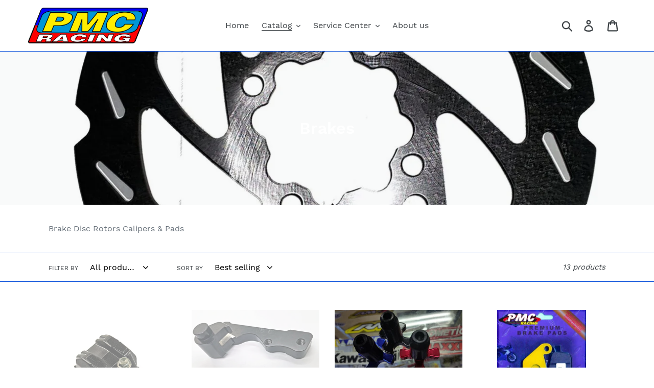

--- FILE ---
content_type: text/html; charset=utf-8
request_url: https://pmcracing.net/collections/pmc-brake-rotors
body_size: 20589
content:
<!doctype html>
<html class="no-js" lang="en">
<head>
  <meta charset="utf-8">
  <meta http-equiv="X-UA-Compatible" content="IE=edge,chrome=1">
  <meta name="viewport" content="width=device-width,initial-scale=1">
  <meta name="theme-color" content="#557b97">
  <link rel="canonical" href="https://pmcracing.net/collections/pmc-brake-rotors"><link rel="shortcut icon" href="//pmcracing.net/cdn/shop/files/PMC_Racing_Logos_Kit_32x32.gif?v=1613685877" type="image/png"><title>Brakes
&ndash; PMC Racing</title><meta name="description" content="Brake Disc Rotors Calipers &amp;amp; Pads"><!-- /snippets/social-meta-tags.liquid -->




<meta property="og:site_name" content="PMC Racing">
<meta property="og:url" content="https://pmcracing.net/collections/pmc-brake-rotors">
<meta property="og:title" content="Brakes">
<meta property="og:type" content="product.group">
<meta property="og:description" content="Brake Disc Rotors Calipers &amp;amp; Pads">

<meta property="og:image" content="http://pmcracing.net/cdn/shop/collections/NEW_DISC_BANSHEE_1200x1200.jpg?v=1562876551">
<meta property="og:image:secure_url" content="https://pmcracing.net/cdn/shop/collections/NEW_DISC_BANSHEE_1200x1200.jpg?v=1562876551">


<meta name="twitter:card" content="summary_large_image">
<meta name="twitter:title" content="Brakes">
<meta name="twitter:description" content="Brake Disc Rotors Calipers &amp;amp; Pads">


  <link href="//pmcracing.net/cdn/shop/t/1/assets/theme.scss.css?v=15832524588879887151674766799" rel="stylesheet" type="text/css" media="all" />

  <script>
    var theme = {
      strings: {
        addToCart: "Add to cart",
        soldOut: "Sold out",
        unavailable: "Unavailable",
        regularPrice: "Regular price",
        sale: "Sale",
        showMore: "Show More",
        showLess: "Show Less",
        addressError: "Error looking up that address",
        addressNoResults: "No results for that address",
        addressQueryLimit: "You have exceeded the Google API usage limit. Consider upgrading to a \u003ca href=\"https:\/\/developers.google.com\/maps\/premium\/usage-limits\"\u003ePremium Plan\u003c\/a\u003e.",
        authError: "There was a problem authenticating your Google Maps account.",
        newWindow: "Opens in a new window.",
        external: "Opens external website.",
        newWindowExternal: "Opens external website in a new window.",
        quantityMinimumMessage: "Quantity must be 1 or more",
        unitPrice: "Unit price",
        unitPriceSeparator: "per",
        oneCartCount: "1 item",
        otherCartCount: "[count] items",
        quantityLabel: "Quantity: [count]"
      },
      moneyFormat: "${{amount}}"
    }

    document.documentElement.className = document.documentElement.className.replace('no-js', 'js');
  </script><script src="//pmcracing.net/cdn/shop/t/1/assets/lazysizes.js?v=94224023136283657951562003367" async="async"></script>
  <script src="//pmcracing.net/cdn/shop/t/1/assets/vendor.js?v=12001839194546984181562003368" defer="defer"></script>
  <script src="//pmcracing.net/cdn/shop/t/1/assets/theme.js?v=107203192688088972491562003367" defer="defer"></script>

  <script>window.performance && window.performance.mark && window.performance.mark('shopify.content_for_header.start');</script><meta id="shopify-digital-wallet" name="shopify-digital-wallet" content="/10930061374/digital_wallets/dialog">
<meta name="shopify-checkout-api-token" content="6c319c346b6ee73ae04e8991299775ab">
<meta id="in-context-paypal-metadata" data-shop-id="10930061374" data-venmo-supported="false" data-environment="production" data-locale="en_US" data-paypal-v4="true" data-currency="USD">
<link rel="alternate" type="application/atom+xml" title="Feed" href="/collections/pmc-brake-rotors.atom" />
<link rel="alternate" type="application/json+oembed" href="https://pmcracing.net/collections/pmc-brake-rotors.oembed">
<script async="async" src="/checkouts/internal/preloads.js?locale=en-US"></script>
<link rel="preconnect" href="https://shop.app" crossorigin="anonymous">
<script async="async" src="https://shop.app/checkouts/internal/preloads.js?locale=en-US&shop_id=10930061374" crossorigin="anonymous"></script>
<script id="apple-pay-shop-capabilities" type="application/json">{"shopId":10930061374,"countryCode":"US","currencyCode":"USD","merchantCapabilities":["supports3DS"],"merchantId":"gid:\/\/shopify\/Shop\/10930061374","merchantName":"PMC Racing","requiredBillingContactFields":["postalAddress","email"],"requiredShippingContactFields":["postalAddress","email"],"shippingType":"shipping","supportedNetworks":["visa","masterCard","amex","discover","elo","jcb"],"total":{"type":"pending","label":"PMC Racing","amount":"1.00"},"shopifyPaymentsEnabled":true,"supportsSubscriptions":true}</script>
<script id="shopify-features" type="application/json">{"accessToken":"6c319c346b6ee73ae04e8991299775ab","betas":["rich-media-storefront-analytics"],"domain":"pmcracing.net","predictiveSearch":true,"shopId":10930061374,"locale":"en"}</script>
<script>var Shopify = Shopify || {};
Shopify.shop = "pmc-racing.myshopify.com";
Shopify.locale = "en";
Shopify.currency = {"active":"USD","rate":"1.0"};
Shopify.country = "US";
Shopify.theme = {"name":"Debut","id":48932061246,"schema_name":"Debut","schema_version":"12.2.1","theme_store_id":796,"role":"main"};
Shopify.theme.handle = "null";
Shopify.theme.style = {"id":null,"handle":null};
Shopify.cdnHost = "pmcracing.net/cdn";
Shopify.routes = Shopify.routes || {};
Shopify.routes.root = "/";</script>
<script type="module">!function(o){(o.Shopify=o.Shopify||{}).modules=!0}(window);</script>
<script>!function(o){function n(){var o=[];function n(){o.push(Array.prototype.slice.apply(arguments))}return n.q=o,n}var t=o.Shopify=o.Shopify||{};t.loadFeatures=n(),t.autoloadFeatures=n()}(window);</script>
<script>
  window.ShopifyPay = window.ShopifyPay || {};
  window.ShopifyPay.apiHost = "shop.app\/pay";
  window.ShopifyPay.redirectState = null;
</script>
<script id="shop-js-analytics" type="application/json">{"pageType":"collection"}</script>
<script defer="defer" async type="module" src="//pmcracing.net/cdn/shopifycloud/shop-js/modules/v2/client.init-shop-cart-sync_D0dqhulL.en.esm.js"></script>
<script defer="defer" async type="module" src="//pmcracing.net/cdn/shopifycloud/shop-js/modules/v2/chunk.common_CpVO7qML.esm.js"></script>
<script type="module">
  await import("//pmcracing.net/cdn/shopifycloud/shop-js/modules/v2/client.init-shop-cart-sync_D0dqhulL.en.esm.js");
await import("//pmcracing.net/cdn/shopifycloud/shop-js/modules/v2/chunk.common_CpVO7qML.esm.js");

  window.Shopify.SignInWithShop?.initShopCartSync?.({"fedCMEnabled":true,"windoidEnabled":true});

</script>
<script>
  window.Shopify = window.Shopify || {};
  if (!window.Shopify.featureAssets) window.Shopify.featureAssets = {};
  window.Shopify.featureAssets['shop-js'] = {"shop-cart-sync":["modules/v2/client.shop-cart-sync_D9bwt38V.en.esm.js","modules/v2/chunk.common_CpVO7qML.esm.js"],"init-fed-cm":["modules/v2/client.init-fed-cm_BJ8NPuHe.en.esm.js","modules/v2/chunk.common_CpVO7qML.esm.js"],"init-shop-email-lookup-coordinator":["modules/v2/client.init-shop-email-lookup-coordinator_pVrP2-kG.en.esm.js","modules/v2/chunk.common_CpVO7qML.esm.js"],"shop-cash-offers":["modules/v2/client.shop-cash-offers_CNh7FWN-.en.esm.js","modules/v2/chunk.common_CpVO7qML.esm.js","modules/v2/chunk.modal_DKF6x0Jh.esm.js"],"init-shop-cart-sync":["modules/v2/client.init-shop-cart-sync_D0dqhulL.en.esm.js","modules/v2/chunk.common_CpVO7qML.esm.js"],"init-windoid":["modules/v2/client.init-windoid_DaoAelzT.en.esm.js","modules/v2/chunk.common_CpVO7qML.esm.js"],"shop-toast-manager":["modules/v2/client.shop-toast-manager_1DND8Tac.en.esm.js","modules/v2/chunk.common_CpVO7qML.esm.js"],"pay-button":["modules/v2/client.pay-button_CFeQi1r6.en.esm.js","modules/v2/chunk.common_CpVO7qML.esm.js"],"shop-button":["modules/v2/client.shop-button_Ca94MDdQ.en.esm.js","modules/v2/chunk.common_CpVO7qML.esm.js"],"shop-login-button":["modules/v2/client.shop-login-button_DPYNfp1Z.en.esm.js","modules/v2/chunk.common_CpVO7qML.esm.js","modules/v2/chunk.modal_DKF6x0Jh.esm.js"],"avatar":["modules/v2/client.avatar_BTnouDA3.en.esm.js"],"shop-follow-button":["modules/v2/client.shop-follow-button_BMKh4nJE.en.esm.js","modules/v2/chunk.common_CpVO7qML.esm.js","modules/v2/chunk.modal_DKF6x0Jh.esm.js"],"init-customer-accounts-sign-up":["modules/v2/client.init-customer-accounts-sign-up_CJXi5kRN.en.esm.js","modules/v2/client.shop-login-button_DPYNfp1Z.en.esm.js","modules/v2/chunk.common_CpVO7qML.esm.js","modules/v2/chunk.modal_DKF6x0Jh.esm.js"],"init-shop-for-new-customer-accounts":["modules/v2/client.init-shop-for-new-customer-accounts_BoBxkgWu.en.esm.js","modules/v2/client.shop-login-button_DPYNfp1Z.en.esm.js","modules/v2/chunk.common_CpVO7qML.esm.js","modules/v2/chunk.modal_DKF6x0Jh.esm.js"],"init-customer-accounts":["modules/v2/client.init-customer-accounts_DCuDTzpR.en.esm.js","modules/v2/client.shop-login-button_DPYNfp1Z.en.esm.js","modules/v2/chunk.common_CpVO7qML.esm.js","modules/v2/chunk.modal_DKF6x0Jh.esm.js"],"checkout-modal":["modules/v2/client.checkout-modal_U_3e4VxF.en.esm.js","modules/v2/chunk.common_CpVO7qML.esm.js","modules/v2/chunk.modal_DKF6x0Jh.esm.js"],"lead-capture":["modules/v2/client.lead-capture_DEgn0Z8u.en.esm.js","modules/v2/chunk.common_CpVO7qML.esm.js","modules/v2/chunk.modal_DKF6x0Jh.esm.js"],"shop-login":["modules/v2/client.shop-login_CoM5QKZ_.en.esm.js","modules/v2/chunk.common_CpVO7qML.esm.js","modules/v2/chunk.modal_DKF6x0Jh.esm.js"],"payment-terms":["modules/v2/client.payment-terms_BmrqWn8r.en.esm.js","modules/v2/chunk.common_CpVO7qML.esm.js","modules/v2/chunk.modal_DKF6x0Jh.esm.js"]};
</script>
<script>(function() {
  var isLoaded = false;
  function asyncLoad() {
    if (isLoaded) return;
    isLoaded = true;
    var urls = ["https:\/\/amazonedropshipping.com\/shopify_app\/js\/base\/amazone.js?storeid=32159\u0026shop=pmc-racing.myshopify.com","https:\/\/amazonedropshipping.com\/shopify_app\/js\/jquery.rateyo.min.js?storeid=32159\u0026shop=pmc-racing.myshopify.com","https:\/\/amazonedropshipping.com\/js\/amazon-dropshipper.js?shop=pmc-racing.myshopify.com"];
    for (var i = 0; i < urls.length; i++) {
      var s = document.createElement('script');
      s.type = 'text/javascript';
      s.async = true;
      s.src = urls[i];
      var x = document.getElementsByTagName('script')[0];
      x.parentNode.insertBefore(s, x);
    }
  };
  if(window.attachEvent) {
    window.attachEvent('onload', asyncLoad);
  } else {
    window.addEventListener('load', asyncLoad, false);
  }
})();</script>
<script id="__st">var __st={"a":10930061374,"offset":-14400,"reqid":"2303d3af-4604-482e-93e1-789d5d89abf6-1764928638","pageurl":"pmcracing.net\/collections\/pmc-brake-rotors","u":"c48632d313ab","p":"collection","rtyp":"collection","rid":100838047806};</script>
<script>window.ShopifyPaypalV4VisibilityTracking = true;</script>
<script id="captcha-bootstrap">!function(){'use strict';const t='contact',e='account',n='new_comment',o=[[t,t],['blogs',n],['comments',n],[t,'customer']],c=[[e,'customer_login'],[e,'guest_login'],[e,'recover_customer_password'],[e,'create_customer']],r=t=>t.map((([t,e])=>`form[action*='/${t}']:not([data-nocaptcha='true']) input[name='form_type'][value='${e}']`)).join(','),a=t=>()=>t?[...document.querySelectorAll(t)].map((t=>t.form)):[];function s(){const t=[...o],e=r(t);return a(e)}const i='password',u='form_key',d=['recaptcha-v3-token','g-recaptcha-response','h-captcha-response',i],f=()=>{try{return window.sessionStorage}catch{return}},m='__shopify_v',_=t=>t.elements[u];function p(t,e,n=!1){try{const o=window.sessionStorage,c=JSON.parse(o.getItem(e)),{data:r}=function(t){const{data:e,action:n}=t;return t[m]||n?{data:e,action:n}:{data:t,action:n}}(c);for(const[e,n]of Object.entries(r))t.elements[e]&&(t.elements[e].value=n);n&&o.removeItem(e)}catch(o){console.error('form repopulation failed',{error:o})}}const l='form_type',E='cptcha';function T(t){t.dataset[E]=!0}const w=window,h=w.document,L='Shopify',v='ce_forms',y='captcha';let A=!1;((t,e)=>{const n=(g='f06e6c50-85a8-45c8-87d0-21a2b65856fe',I='https://cdn.shopify.com/shopifycloud/storefront-forms-hcaptcha/ce_storefront_forms_captcha_hcaptcha.v1.5.2.iife.js',D={infoText:'Protected by hCaptcha',privacyText:'Privacy',termsText:'Terms'},(t,e,n)=>{const o=w[L][v],c=o.bindForm;if(c)return c(t,g,e,D).then(n);var r;o.q.push([[t,g,e,D],n]),r=I,A||(h.body.append(Object.assign(h.createElement('script'),{id:'captcha-provider',async:!0,src:r})),A=!0)});var g,I,D;w[L]=w[L]||{},w[L][v]=w[L][v]||{},w[L][v].q=[],w[L][y]=w[L][y]||{},w[L][y].protect=function(t,e){n(t,void 0,e),T(t)},Object.freeze(w[L][y]),function(t,e,n,w,h,L){const[v,y,A,g]=function(t,e,n){const i=e?o:[],u=t?c:[],d=[...i,...u],f=r(d),m=r(i),_=r(d.filter((([t,e])=>n.includes(e))));return[a(f),a(m),a(_),s()]}(w,h,L),I=t=>{const e=t.target;return e instanceof HTMLFormElement?e:e&&e.form},D=t=>v().includes(t);t.addEventListener('submit',(t=>{const e=I(t);if(!e)return;const n=D(e)&&!e.dataset.hcaptchaBound&&!e.dataset.recaptchaBound,o=_(e),c=g().includes(e)&&(!o||!o.value);(n||c)&&t.preventDefault(),c&&!n&&(function(t){try{if(!f())return;!function(t){const e=f();if(!e)return;const n=_(t);if(!n)return;const o=n.value;o&&e.removeItem(o)}(t);const e=Array.from(Array(32),(()=>Math.random().toString(36)[2])).join('');!function(t,e){_(t)||t.append(Object.assign(document.createElement('input'),{type:'hidden',name:u})),t.elements[u].value=e}(t,e),function(t,e){const n=f();if(!n)return;const o=[...t.querySelectorAll(`input[type='${i}']`)].map((({name:t})=>t)),c=[...d,...o],r={};for(const[a,s]of new FormData(t).entries())c.includes(a)||(r[a]=s);n.setItem(e,JSON.stringify({[m]:1,action:t.action,data:r}))}(t,e)}catch(e){console.error('failed to persist form',e)}}(e),e.submit())}));const S=(t,e)=>{t&&!t.dataset[E]&&(n(t,e.some((e=>e===t))),T(t))};for(const o of['focusin','change'])t.addEventListener(o,(t=>{const e=I(t);D(e)&&S(e,y())}));const B=e.get('form_key'),M=e.get(l),P=B&&M;t.addEventListener('DOMContentLoaded',(()=>{const t=y();if(P)for(const e of t)e.elements[l].value===M&&p(e,B);[...new Set([...A(),...v().filter((t=>'true'===t.dataset.shopifyCaptcha))])].forEach((e=>S(e,t)))}))}(h,new URLSearchParams(w.location.search),n,t,e,['guest_login'])})(!0,!0)}();</script>
<script integrity="sha256-52AcMU7V7pcBOXWImdc/TAGTFKeNjmkeM1Pvks/DTgc=" data-source-attribution="shopify.loadfeatures" defer="defer" src="//pmcracing.net/cdn/shopifycloud/storefront/assets/storefront/load_feature-81c60534.js" crossorigin="anonymous"></script>
<script crossorigin="anonymous" defer="defer" src="//pmcracing.net/cdn/shopifycloud/storefront/assets/shopify_pay/storefront-65b4c6d7.js?v=20250812"></script>
<script data-source-attribution="shopify.dynamic_checkout.dynamic.init">var Shopify=Shopify||{};Shopify.PaymentButton=Shopify.PaymentButton||{isStorefrontPortableWallets:!0,init:function(){window.Shopify.PaymentButton.init=function(){};var t=document.createElement("script");t.src="https://pmcracing.net/cdn/shopifycloud/portable-wallets/latest/portable-wallets.en.js",t.type="module",document.head.appendChild(t)}};
</script>
<script data-source-attribution="shopify.dynamic_checkout.buyer_consent">
  function portableWalletsHideBuyerConsent(e){var t=document.getElementById("shopify-buyer-consent"),n=document.getElementById("shopify-subscription-policy-button");t&&n&&(t.classList.add("hidden"),t.setAttribute("aria-hidden","true"),n.removeEventListener("click",e))}function portableWalletsShowBuyerConsent(e){var t=document.getElementById("shopify-buyer-consent"),n=document.getElementById("shopify-subscription-policy-button");t&&n&&(t.classList.remove("hidden"),t.removeAttribute("aria-hidden"),n.addEventListener("click",e))}window.Shopify?.PaymentButton&&(window.Shopify.PaymentButton.hideBuyerConsent=portableWalletsHideBuyerConsent,window.Shopify.PaymentButton.showBuyerConsent=portableWalletsShowBuyerConsent);
</script>
<script data-source-attribution="shopify.dynamic_checkout.cart.bootstrap">document.addEventListener("DOMContentLoaded",(function(){function t(){return document.querySelector("shopify-accelerated-checkout-cart, shopify-accelerated-checkout")}if(t())Shopify.PaymentButton.init();else{new MutationObserver((function(e,n){t()&&(Shopify.PaymentButton.init(),n.disconnect())})).observe(document.body,{childList:!0,subtree:!0})}}));
</script>
<link id="shopify-accelerated-checkout-styles" rel="stylesheet" media="screen" href="https://pmcracing.net/cdn/shopifycloud/portable-wallets/latest/accelerated-checkout-backwards-compat.css" crossorigin="anonymous">
<style id="shopify-accelerated-checkout-cart">
        #shopify-buyer-consent {
  margin-top: 1em;
  display: inline-block;
  width: 100%;
}

#shopify-buyer-consent.hidden {
  display: none;
}

#shopify-subscription-policy-button {
  background: none;
  border: none;
  padding: 0;
  text-decoration: underline;
  font-size: inherit;
  cursor: pointer;
}

#shopify-subscription-policy-button::before {
  box-shadow: none;
}

      </style>

<script>window.performance && window.performance.mark && window.performance.mark('shopify.content_for_header.end');</script>
<link href="https://monorail-edge.shopifysvc.com" rel="dns-prefetch">
<script>(function(){if ("sendBeacon" in navigator && "performance" in window) {try {var session_token_from_headers = performance.getEntriesByType('navigation')[0].serverTiming.find(x => x.name == '_s').description;} catch {var session_token_from_headers = undefined;}var session_cookie_matches = document.cookie.match(/_shopify_s=([^;]*)/);var session_token_from_cookie = session_cookie_matches && session_cookie_matches.length === 2 ? session_cookie_matches[1] : "";var session_token = session_token_from_headers || session_token_from_cookie || "";function handle_abandonment_event(e) {var entries = performance.getEntries().filter(function(entry) {return /monorail-edge.shopifysvc.com/.test(entry.name);});if (!window.abandonment_tracked && entries.length === 0) {window.abandonment_tracked = true;var currentMs = Date.now();var navigation_start = performance.timing.navigationStart;var payload = {shop_id: 10930061374,url: window.location.href,navigation_start,duration: currentMs - navigation_start,session_token,page_type: "collection"};window.navigator.sendBeacon("https://monorail-edge.shopifysvc.com/v1/produce", JSON.stringify({schema_id: "online_store_buyer_site_abandonment/1.1",payload: payload,metadata: {event_created_at_ms: currentMs,event_sent_at_ms: currentMs}}));}}window.addEventListener('pagehide', handle_abandonment_event);}}());</script>
<script id="web-pixels-manager-setup">(function e(e,d,r,n,o){if(void 0===o&&(o={}),!Boolean(null===(a=null===(i=window.Shopify)||void 0===i?void 0:i.analytics)||void 0===a?void 0:a.replayQueue)){var i,a;window.Shopify=window.Shopify||{};var t=window.Shopify;t.analytics=t.analytics||{};var s=t.analytics;s.replayQueue=[],s.publish=function(e,d,r){return s.replayQueue.push([e,d,r]),!0};try{self.performance.mark("wpm:start")}catch(e){}var l=function(){var e={modern:/Edge?\/(1{2}[4-9]|1[2-9]\d|[2-9]\d{2}|\d{4,})\.\d+(\.\d+|)|Firefox\/(1{2}[4-9]|1[2-9]\d|[2-9]\d{2}|\d{4,})\.\d+(\.\d+|)|Chrom(ium|e)\/(9{2}|\d{3,})\.\d+(\.\d+|)|(Maci|X1{2}).+ Version\/(15\.\d+|(1[6-9]|[2-9]\d|\d{3,})\.\d+)([,.]\d+|)( \(\w+\)|)( Mobile\/\w+|) Safari\/|Chrome.+OPR\/(9{2}|\d{3,})\.\d+\.\d+|(CPU[ +]OS|iPhone[ +]OS|CPU[ +]iPhone|CPU IPhone OS|CPU iPad OS)[ +]+(15[._]\d+|(1[6-9]|[2-9]\d|\d{3,})[._]\d+)([._]\d+|)|Android:?[ /-](13[3-9]|1[4-9]\d|[2-9]\d{2}|\d{4,})(\.\d+|)(\.\d+|)|Android.+Firefox\/(13[5-9]|1[4-9]\d|[2-9]\d{2}|\d{4,})\.\d+(\.\d+|)|Android.+Chrom(ium|e)\/(13[3-9]|1[4-9]\d|[2-9]\d{2}|\d{4,})\.\d+(\.\d+|)|SamsungBrowser\/([2-9]\d|\d{3,})\.\d+/,legacy:/Edge?\/(1[6-9]|[2-9]\d|\d{3,})\.\d+(\.\d+|)|Firefox\/(5[4-9]|[6-9]\d|\d{3,})\.\d+(\.\d+|)|Chrom(ium|e)\/(5[1-9]|[6-9]\d|\d{3,})\.\d+(\.\d+|)([\d.]+$|.*Safari\/(?![\d.]+ Edge\/[\d.]+$))|(Maci|X1{2}).+ Version\/(10\.\d+|(1[1-9]|[2-9]\d|\d{3,})\.\d+)([,.]\d+|)( \(\w+\)|)( Mobile\/\w+|) Safari\/|Chrome.+OPR\/(3[89]|[4-9]\d|\d{3,})\.\d+\.\d+|(CPU[ +]OS|iPhone[ +]OS|CPU[ +]iPhone|CPU IPhone OS|CPU iPad OS)[ +]+(10[._]\d+|(1[1-9]|[2-9]\d|\d{3,})[._]\d+)([._]\d+|)|Android:?[ /-](13[3-9]|1[4-9]\d|[2-9]\d{2}|\d{4,})(\.\d+|)(\.\d+|)|Mobile Safari.+OPR\/([89]\d|\d{3,})\.\d+\.\d+|Android.+Firefox\/(13[5-9]|1[4-9]\d|[2-9]\d{2}|\d{4,})\.\d+(\.\d+|)|Android.+Chrom(ium|e)\/(13[3-9]|1[4-9]\d|[2-9]\d{2}|\d{4,})\.\d+(\.\d+|)|Android.+(UC? ?Browser|UCWEB|U3)[ /]?(15\.([5-9]|\d{2,})|(1[6-9]|[2-9]\d|\d{3,})\.\d+)\.\d+|SamsungBrowser\/(5\.\d+|([6-9]|\d{2,})\.\d+)|Android.+MQ{2}Browser\/(14(\.(9|\d{2,})|)|(1[5-9]|[2-9]\d|\d{3,})(\.\d+|))(\.\d+|)|K[Aa][Ii]OS\/(3\.\d+|([4-9]|\d{2,})\.\d+)(\.\d+|)/},d=e.modern,r=e.legacy,n=navigator.userAgent;return n.match(d)?"modern":n.match(r)?"legacy":"unknown"}(),u="modern"===l?"modern":"legacy",c=(null!=n?n:{modern:"",legacy:""})[u],f=function(e){return[e.baseUrl,"/wpm","/b",e.hashVersion,"modern"===e.buildTarget?"m":"l",".js"].join("")}({baseUrl:d,hashVersion:r,buildTarget:u}),m=function(e){var d=e.version,r=e.bundleTarget,n=e.surface,o=e.pageUrl,i=e.monorailEndpoint;return{emit:function(e){var a=e.status,t=e.errorMsg,s=(new Date).getTime(),l=JSON.stringify({metadata:{event_sent_at_ms:s},events:[{schema_id:"web_pixels_manager_load/3.1",payload:{version:d,bundle_target:r,page_url:o,status:a,surface:n,error_msg:t},metadata:{event_created_at_ms:s}}]});if(!i)return console&&console.warn&&console.warn("[Web Pixels Manager] No Monorail endpoint provided, skipping logging."),!1;try{return self.navigator.sendBeacon.bind(self.navigator)(i,l)}catch(e){}var u=new XMLHttpRequest;try{return u.open("POST",i,!0),u.setRequestHeader("Content-Type","text/plain"),u.send(l),!0}catch(e){return console&&console.warn&&console.warn("[Web Pixels Manager] Got an unhandled error while logging to Monorail."),!1}}}}({version:r,bundleTarget:l,surface:e.surface,pageUrl:self.location.href,monorailEndpoint:e.monorailEndpoint});try{o.browserTarget=l,function(e){var d=e.src,r=e.async,n=void 0===r||r,o=e.onload,i=e.onerror,a=e.sri,t=e.scriptDataAttributes,s=void 0===t?{}:t,l=document.createElement("script"),u=document.querySelector("head"),c=document.querySelector("body");if(l.async=n,l.src=d,a&&(l.integrity=a,l.crossOrigin="anonymous"),s)for(var f in s)if(Object.prototype.hasOwnProperty.call(s,f))try{l.dataset[f]=s[f]}catch(e){}if(o&&l.addEventListener("load",o),i&&l.addEventListener("error",i),u)u.appendChild(l);else{if(!c)throw new Error("Did not find a head or body element to append the script");c.appendChild(l)}}({src:f,async:!0,onload:function(){if(!function(){var e,d;return Boolean(null===(d=null===(e=window.Shopify)||void 0===e?void 0:e.analytics)||void 0===d?void 0:d.initialized)}()){var d=window.webPixelsManager.init(e)||void 0;if(d){var r=window.Shopify.analytics;r.replayQueue.forEach((function(e){var r=e[0],n=e[1],o=e[2];d.publishCustomEvent(r,n,o)})),r.replayQueue=[],r.publish=d.publishCustomEvent,r.visitor=d.visitor,r.initialized=!0}}},onerror:function(){return m.emit({status:"failed",errorMsg:"".concat(f," has failed to load")})},sri:function(e){var d=/^sha384-[A-Za-z0-9+/=]+$/;return"string"==typeof e&&d.test(e)}(c)?c:"",scriptDataAttributes:o}),m.emit({status:"loading"})}catch(e){m.emit({status:"failed",errorMsg:(null==e?void 0:e.message)||"Unknown error"})}}})({shopId: 10930061374,storefrontBaseUrl: "https://pmcracing.net",extensionsBaseUrl: "https://extensions.shopifycdn.com/cdn/shopifycloud/web-pixels-manager",monorailEndpoint: "https://monorail-edge.shopifysvc.com/unstable/produce_batch",surface: "storefront-renderer",enabledBetaFlags: ["2dca8a86"],webPixelsConfigList: [{"id":"shopify-app-pixel","configuration":"{}","eventPayloadVersion":"v1","runtimeContext":"STRICT","scriptVersion":"0450","apiClientId":"shopify-pixel","type":"APP","privacyPurposes":["ANALYTICS","MARKETING"]},{"id":"shopify-custom-pixel","eventPayloadVersion":"v1","runtimeContext":"LAX","scriptVersion":"0450","apiClientId":"shopify-pixel","type":"CUSTOM","privacyPurposes":["ANALYTICS","MARKETING"]}],isMerchantRequest: false,initData: {"shop":{"name":"PMC Racing","paymentSettings":{"currencyCode":"USD"},"myshopifyDomain":"pmc-racing.myshopify.com","countryCode":"US","storefrontUrl":"https:\/\/pmcracing.net"},"customer":null,"cart":null,"checkout":null,"productVariants":[],"purchasingCompany":null},},"https://pmcracing.net/cdn","ae1676cfwd2530674p4253c800m34e853cb",{"modern":"","legacy":""},{"shopId":"10930061374","storefrontBaseUrl":"https:\/\/pmcracing.net","extensionBaseUrl":"https:\/\/extensions.shopifycdn.com\/cdn\/shopifycloud\/web-pixels-manager","surface":"storefront-renderer","enabledBetaFlags":"[\"2dca8a86\"]","isMerchantRequest":"false","hashVersion":"ae1676cfwd2530674p4253c800m34e853cb","publish":"custom","events":"[[\"page_viewed\",{}],[\"collection_viewed\",{\"collection\":{\"id\":\"100838047806\",\"title\":\"Brakes\",\"productVariants\":[{\"price\":{\"amount\":36.39,\"currencyCode\":\"USD\"},\"product\":{\"title\":\"Rear Brake Caliper For Yamaha ATV Banshee 350 Warrior 350 Raptor 250 660 YFZ450\",\"vendor\":\"PMC Racing\",\"id\":\"2331096580158\",\"untranslatedTitle\":\"Rear Brake Caliper For Yamaha ATV Banshee 350 Warrior 350 Raptor 250 660 YFZ450\",\"url\":\"\/products\/rear-brake-caliper-for-yamaha-atv-banshee-350-warrior-350-raptor-250-660-yfz450\",\"type\":\"Brake Caliper\"},\"id\":\"20627937886270\",\"image\":{\"src\":\"\/\/pmcracing.net\/cdn\/shop\/products\/41jWicHs_2BoL.jpg?v=1565816512\"},\"sku\":\"\",\"title\":\"Default\",\"untranslatedTitle\":\"Default\"},{\"price\":{\"amount\":47.87,\"currencyCode\":\"USD\"},\"product\":{\"title\":\"Suzuki DRZ400SM SuperMoto Disc Brake Rotor 320mm Extender Base\",\"vendor\":\"PMC Racing\",\"id\":\"5275026391203\",\"untranslatedTitle\":\"Suzuki DRZ400SM SuperMoto Disc Brake Rotor 320mm Extender Base\",\"url\":\"\/products\/suzuki-drz400sm-supermoto-disc-brake-320mm-extender-base\",\"type\":\"Brake Disc\"},\"id\":\"34569554296995\",\"image\":{\"src\":\"\/\/pmcracing.net\/cdn\/shop\/products\/DRZ400SMBase12_5.jpg?v=1591641259\"},\"sku\":\"PMCDISCBASEDRZ4SM\",\"title\":\"Default Title\",\"untranslatedTitle\":\"Default Title\"},{\"price\":{\"amount\":19.87,\"currencyCode\":\"USD\"},\"product\":{\"title\":\"Clutch Brake Cable Perch Easy Adjuster CNC Billet PMC ASV Levers *Nice*\",\"vendor\":\"PMC Racing\",\"id\":\"5264467755171\",\"untranslatedTitle\":\"Clutch Brake Cable Perch Easy Adjuster CNC Billet PMC ASV Levers *Nice*\",\"url\":\"\/products\/clutch-brake-cable-perch-easy-adjuster-cnc-billet-pmc-asv-levers-nice\",\"type\":\"Lever Set\"},\"id\":\"34520666865827\",\"image\":{\"src\":\"\/\/pmcracing.net\/cdn\/shop\/products\/Cable_Adjust_EZ_14.jpg?v=1591120065\"},\"sku\":\"PMC-CADJBLK\",\"title\":\"BLACK\",\"untranslatedTitle\":\"BLACK\"},{\"price\":{\"amount\":19.95,\"currencyCode\":\"USD\"},\"product\":{\"title\":\"Ceramic Ceramix Brake Pads\",\"vendor\":\"PMC Racing\",\"id\":\"2259363790910\",\"untranslatedTitle\":\"Ceramic Ceramix Brake Pads\",\"url\":\"\/products\/ceramic-ceramix-brake-pads\",\"type\":\"\"},\"id\":\"20348222439486\",\"image\":{\"src\":\"\/\/pmcracing.net\/cdn\/shop\/products\/BP84R_CERAMIX_4_-PMC-DELL790.jpg?v=1591642437\"},\"sku\":\"\",\"title\":\"BP84 = EBC FA84\",\"untranslatedTitle\":\"BP84 = EBC FA84\"},{\"price\":{\"amount\":64.95,\"currencyCode\":\"USD\"},\"product\":{\"title\":\"Suzuki ATV Rear Brake Disc Rotor\",\"vendor\":\"PMC\",\"id\":\"2246884786238\",\"untranslatedTitle\":\"Suzuki ATV Rear Brake Disc Rotor\",\"url\":\"\/products\/disc-atv-suz\",\"type\":\"Brake Disc\"},\"id\":\"20300954599486\",\"image\":{\"src\":\"\/\/pmcracing.net\/cdn\/shop\/products\/DISC_LTR450_NEW_FAST_SHIPPING_9a9b3393-3618-412c-a738-bf1a1d5b9001.jpg?v=1562871917\"},\"sku\":\"Disc-atv-suz-ltr\",\"title\":\"LTR450\",\"untranslatedTitle\":\"LTR450\"},{\"price\":{\"amount\":69.84,\"currencyCode\":\"USD\"},\"product\":{\"title\":\"YAMAHA Banshee Warrior Wolverine 350 Big Bear Bruin Grizzly Raptor Kodiak 400 Front Brake Caliper Replacement: Automotive\",\"vendor\":\"PMC Racing\",\"id\":\"2331090124862\",\"untranslatedTitle\":\"YAMAHA Banshee Warrior Wolverine 350 Big Bear Bruin Grizzly Raptor Kodiak 400 Front Brake Caliper Replacement: Automotive\",\"url\":\"\/products\/yamaha-banshee-warrior-wolverine-350-big-bear-bruin-grizzly-raptor-kodiak-400-front-brake-caliper-replacement-automotive\",\"type\":\"Brake Calipers\"},\"id\":\"20627919765566\",\"image\":{\"src\":\"\/\/pmcracing.net\/cdn\/shop\/products\/5173kycEavL.jpg?v=1565816179\"},\"sku\":\"\",\"title\":\"Default\",\"untranslatedTitle\":\"Default\"},{\"price\":{\"amount\":44.89,\"currencyCode\":\"USD\"},\"product\":{\"title\":\"Kawasaki ATV Front Brake Disc Rotor\",\"vendor\":\"PMC\",\"id\":\"2246885048382\",\"untranslatedTitle\":\"Kawasaki ATV Front Brake Disc Rotor\",\"url\":\"\/products\/disc-atv-kawfr\",\"type\":\"Brake Disc\"},\"id\":\"20300955484222\",\"image\":{\"src\":\"\/\/pmcracing.net\/cdn\/shop\/products\/DISC_FAST_SHIPPING_LTR450_4cb3a030-ca77-4ee1-9359-8524a0ec5ead.gif?v=1562871027\"},\"sku\":\"Disc-atv-kawfr-kfx\",\"title\":\"KFX400\",\"untranslatedTitle\":\"KFX400\"},{\"price\":{\"amount\":44.89,\"currencyCode\":\"USD\"},\"product\":{\"title\":\"Suzuki ATV Front Brake Disc Rotor\",\"vendor\":\"PMC\",\"id\":\"2246885015614\",\"untranslatedTitle\":\"Suzuki ATV Front Brake Disc Rotor\",\"url\":\"\/products\/disc-atv-suzfr\",\"type\":\"Brake Disc\"},\"id\":\"20300955418686\",\"image\":{\"src\":\"\/\/pmcracing.net\/cdn\/shop\/products\/DISC_DIRECTIONAL_US_SELLER.jpg?v=1562870446\"},\"sku\":\"Disc-atv-suzfr-ltr\",\"title\":\"LTR450\",\"untranslatedTitle\":\"LTR450\"},{\"price\":{\"amount\":44.89,\"currencyCode\":\"USD\"},\"product\":{\"title\":\"Honda ATV Front Brake Disc Rotor\",\"vendor\":\"PMC\",\"id\":\"2246884950078\",\"untranslatedTitle\":\"Honda ATV Front Brake Disc Rotor\",\"url\":\"\/products\/disc-atv-honfr\",\"type\":\"Brake Disc\"},\"id\":\"20300955091006\",\"image\":{\"src\":\"\/\/pmcracing.net\/cdn\/shop\/products\/DISC_FAST_SHIPPING_LTR450.gif?v=1562863547\"},\"sku\":\"Disc-atv-honfr-trx2r\",\"title\":\"TRX250R All\",\"untranslatedTitle\":\"TRX250R All\"},{\"price\":{\"amount\":44.89,\"currencyCode\":\"USD\"},\"product\":{\"title\":\"Yamaha ATV Front Brake Disc Rotor\",\"vendor\":\"PMC\",\"id\":\"2246884884542\",\"untranslatedTitle\":\"Yamaha ATV Front Brake Disc Rotor\",\"url\":\"\/products\/disc-atv-yamfr\",\"type\":\"Brake Disc\"},\"id\":\"20300954730558\",\"image\":{\"src\":\"\/\/pmcracing.net\/cdn\/shop\/products\/DISC2_FAST_SHIPPING_YAMAHA_bf490074-bc7e-455a-9723-900016e8232d.jpg?v=1562872336\"},\"sku\":\"Disc-atv-yamfr-ban\",\"title\":\"Banshee YFZ350\",\"untranslatedTitle\":\"Banshee YFZ350\"},{\"price\":{\"amount\":64.95,\"currencyCode\":\"USD\"},\"product\":{\"title\":\"Kawasaki ATV Rear Brake Disc Rotor\",\"vendor\":\"PMC\",\"id\":\"2246884819006\",\"untranslatedTitle\":\"Kawasaki ATV Rear Brake Disc Rotor\",\"url\":\"\/products\/disc-atv-kaw\",\"type\":\"Brake Disc\"},\"id\":\"20300954665022\",\"image\":{\"src\":\"\/\/pmcracing.net\/cdn\/shop\/products\/DISC2_FAST_SHIPPING_HONDA_LTZ_7094e66e-d894-4ea0-b372-5a36bf57cc63.jpg?v=1562872189\"},\"sku\":\"Disc-atv-kaw-kfx\",\"title\":\"KFX400\",\"untranslatedTitle\":\"KFX400\"},{\"price\":{\"amount\":64.95,\"currencyCode\":\"USD\"},\"product\":{\"title\":\"Honda ATV Rear Brake Disc Rotor\",\"vendor\":\"PMC\",\"id\":\"2246884720702\",\"untranslatedTitle\":\"Honda ATV Rear Brake Disc Rotor\",\"url\":\"\/products\/disc-atv-hon\",\"type\":\"Brake Disc\"},\"id\":\"20300954533950\",\"image\":{\"src\":\"\/\/pmcracing.net\/cdn\/shop\/products\/DISC2_FAST_SHIPPING_HONDA_LTZ.jpg?v=1562867810\"},\"sku\":\"Disc-atv-hon-trx2r\",\"title\":\"TRX400X \/ EX\",\"untranslatedTitle\":\"TRX400X \/ EX\"},{\"price\":{\"amount\":64.95,\"currencyCode\":\"USD\"},\"product\":{\"title\":\"Yamaha ATV Rear Brake Disc Rotor\",\"vendor\":\"PMC\",\"id\":\"2246884655166\",\"untranslatedTitle\":\"Yamaha ATV Rear Brake Disc Rotor\",\"url\":\"\/products\/disc-atv-yam\",\"type\":\"Brake Disc\"},\"id\":\"20300954107966\",\"image\":{\"src\":\"\/\/pmcracing.net\/cdn\/shop\/products\/DISC2_FAST_SHIPPING_YAMAHA_18125b93-a09d-4f10-b442-c2186d328eb5.jpg?v=1562872822\"},\"sku\":\"Disc-atv-yam-ban\",\"title\":\"Banshee YFZ350\",\"untranslatedTitle\":\"Banshee YFZ350\"}]}}]]"});</script><script>
  window.ShopifyAnalytics = window.ShopifyAnalytics || {};
  window.ShopifyAnalytics.meta = window.ShopifyAnalytics.meta || {};
  window.ShopifyAnalytics.meta.currency = 'USD';
  var meta = {"products":[{"id":2331096580158,"gid":"gid:\/\/shopify\/Product\/2331096580158","vendor":"PMC Racing","type":"Brake Caliper","variants":[{"id":20627937886270,"price":3639,"name":"Rear Brake Caliper For Yamaha ATV Banshee 350 Warrior 350 Raptor 250 660 YFZ450","public_title":null,"sku":""}],"remote":false},{"id":5275026391203,"gid":"gid:\/\/shopify\/Product\/5275026391203","vendor":"PMC Racing","type":"Brake Disc","variants":[{"id":34569554296995,"price":4787,"name":"Suzuki DRZ400SM SuperMoto Disc Brake Rotor 320mm Extender Base","public_title":null,"sku":"PMCDISCBASEDRZ4SM"}],"remote":false},{"id":5264467755171,"gid":"gid:\/\/shopify\/Product\/5264467755171","vendor":"PMC Racing","type":"Lever Set","variants":[{"id":34520666865827,"price":1987,"name":"Clutch Brake Cable Perch Easy Adjuster CNC Billet PMC ASV Levers *Nice* - BLACK","public_title":"BLACK","sku":"PMC-CADJBLK"},{"id":34520666898595,"price":1987,"name":"Clutch Brake Cable Perch Easy Adjuster CNC Billet PMC ASV Levers *Nice* - BLUE","public_title":"BLUE","sku":"PMC-CADJBLU"},{"id":34520666931363,"price":1987,"name":"Clutch Brake Cable Perch Easy Adjuster CNC Billet PMC ASV Levers *Nice* - RED","public_title":"RED","sku":"PMC-CADJRED"}],"remote":false},{"id":2259363790910,"gid":"gid:\/\/shopify\/Product\/2259363790910","vendor":"PMC Racing","type":"","variants":[{"id":20348222439486,"price":1995,"name":"Ceramic Ceramix Brake Pads - BP84 = EBC FA84","public_title":"BP84 = EBC FA84","sku":""},{"id":20348244459582,"price":1995,"name":"Ceramic Ceramix Brake Pads - BP85 = EBC FA85","public_title":"BP85 = EBC FA85","sku":""},{"id":20348244492350,"price":1995,"name":"Ceramic Ceramix Brake Pads - BP83 = EBC FA83","public_title":"BP83 = EBC FA83","sku":""},{"id":20348244525118,"price":1995,"name":"Ceramic Ceramix Brake Pads - BP86 = EBC FA86","public_title":"BP86 = EBC FA86","sku":""},{"id":20348244557886,"price":1995,"name":"Ceramic Ceramix Brake Pads - BP88 = EBC FA88","public_title":"BP88 = EBC FA88","sku":""},{"id":33030326780037,"price":1995,"name":"Ceramic Ceramix Brake Pads - BP92 = EBC FA323","public_title":"BP92 = EBC FA323","sku":""},{"id":33030355943557,"price":1995,"name":"Ceramic Ceramix Brake Pads - BP411 = EBC FA323","public_title":"BP411 = EBC FA323","sku":""},{"id":33030382977157,"price":1995,"name":"Ceramic Ceramix Brake Pads - BP101 = EBC FA101","public_title":"BP101 = EBC FA101","sku":""},{"id":33030408765573,"price":1995,"name":"Ceramic Ceramix Brake Pads - BP131 = EBC FA131","public_title":"BP131 = EBC FA131","sku":""},{"id":33030435897477,"price":1995,"name":"Ceramic Ceramix Brake Pads - BP158 = EBC 158","public_title":"BP158 = EBC 158","sku":""},{"id":33030451462277,"price":1995,"name":"Ceramic Ceramix Brake Pads - BP159 = EBC 159","public_title":"BP159 = EBC 159","sku":""},{"id":33030570868869,"price":1995,"name":"Ceramic Ceramix Brake Pads - BP161 = EBC FA63","public_title":"BP161 = EBC FA63","sku":""},{"id":33030717669509,"price":1995,"name":"Ceramic Ceramix Brake Pads - BP165 = EBC FA165","public_title":"BP165 = EBC FA165","sku":""},{"id":33030746374277,"price":1995,"name":"Ceramic Ceramix Brake Pads - BP174 = EBC FA174","public_title":"BP174 = EBC FA174","sku":""},{"id":33030762692741,"price":1995,"name":"Ceramic Ceramix Brake Pads - BP179 = EBC FA179","public_title":"BP179 = EBC FA179","sku":""},{"id":33030766624901,"price":1995,"name":"Ceramic Ceramix Brake Pads - BP185 = EBC FA185","public_title":"BP185 = EBC FA185","sku":""},{"id":33030793068677,"price":1995,"name":"Ceramic Ceramix Brake Pads - BP188 = EBC FA188","public_title":"BP188 = EBC FA188","sku":""},{"id":33030800605317,"price":1995,"name":"Ceramic Ceramix Brake Pads - BP196 = EBC FA196","public_title":"BP196 = EBC FA196","sku":""},{"id":33030808076421,"price":1995,"name":"Ceramic Ceramix Brake Pads - BP199 = EBC FA199","public_title":"BP199 = EBC FA199","sku":""},{"id":33030814892165,"price":1995,"name":"Ceramic Ceramix Brake Pads - BP229 = EBC FA229","public_title":"BP229 = EBC FA229","sku":""},{"id":33030824132741,"price":1995,"name":"Ceramic Ceramix Brake Pads - BP231 = EBC FA231","public_title":"BP231 = EBC FA231","sku":""},{"id":33030836912261,"price":1995,"name":"Ceramic Ceramix Brake Pads - BP254 = EBC FA254","public_title":"BP254 = EBC FA254","sku":""},{"id":33030842908805,"price":1995,"name":"Ceramic Ceramix Brake Pads - BP260 = EBC FA260","public_title":"BP260 = EBC FA260","sku":""},{"id":33030853623941,"price":1995,"name":"Ceramic Ceramix Brake Pads - BP265 = EBC FA265","public_title":"BP265 = EBC FA265","sku":""},{"id":33030857785477,"price":1995,"name":"Ceramic Ceramix Brake Pads - BP323 = EBC FA323","public_title":"BP323 = EBC FA323","sku":""},{"id":33030869385349,"price":1995,"name":"Ceramic Ceramix Brake Pads - BP379 = EBC FA379","public_title":"BP379 = EBC FA379","sku":""},{"id":33030881706117,"price":1995,"name":"Ceramic Ceramix Brake Pads - BP419 = EBC FA419","public_title":"BP419 = EBC FA419","sku":""},{"id":33030886588549,"price":1995,"name":"Ceramic Ceramix Brake Pads - BP428 = EBC FA428","public_title":"BP428 = EBC FA428","sku":""},{"id":33030924828805,"price":1995,"name":"Ceramic Ceramix Brake Pads - BP63 = EBC FA63","public_title":"BP63 = EBC FA63","sku":""}],"remote":false},{"id":2246884786238,"gid":"gid:\/\/shopify\/Product\/2246884786238","vendor":"PMC","type":"Brake Disc","variants":[{"id":20300954599486,"price":6495,"name":"Suzuki ATV Rear Brake Disc Rotor - LTR450","public_title":"LTR450","sku":"Disc-atv-suz-ltr"},{"id":20300954632254,"price":6495,"name":"Suzuki ATV Rear Brake Disc Rotor - LTZ400","public_title":"LTZ400","sku":"Disc-atv-suz-ltz"},{"id":20302678786110,"price":6495,"name":"Suzuki ATV Rear Brake Disc Rotor - LTR450 WAVE","public_title":"LTR450 WAVE","sku":""}],"remote":false},{"id":2331090124862,"gid":"gid:\/\/shopify\/Product\/2331090124862","vendor":"PMC Racing","type":"Brake Calipers","variants":[{"id":20627919765566,"price":6984,"name":"YAMAHA Banshee Warrior Wolverine 350 Big Bear Bruin Grizzly Raptor Kodiak 400 Front Brake Caliper Replacement: Automotive","public_title":null,"sku":""}],"remote":false},{"id":2246885048382,"gid":"gid:\/\/shopify\/Product\/2246885048382","vendor":"PMC","type":"Brake Disc","variants":[{"id":20300955484222,"price":4489,"name":"Kawasaki ATV Front Brake Disc Rotor - KFX400","public_title":"KFX400","sku":"Disc-atv-kawfr-kfx"}],"remote":false},{"id":2246885015614,"gid":"gid:\/\/shopify\/Product\/2246885015614","vendor":"PMC","type":"Brake Disc","variants":[{"id":20300955418686,"price":4489,"name":"Suzuki ATV Front Brake Disc Rotor - LTR450","public_title":"LTR450","sku":"Disc-atv-suzfr-ltr"},{"id":20300955451454,"price":4489,"name":"Suzuki ATV Front Brake Disc Rotor - LTZ400","public_title":"LTZ400","sku":"Disc-atv-suzfr-ltz"}],"remote":false},{"id":2246884950078,"gid":"gid:\/\/shopify\/Product\/2246884950078","vendor":"PMC","type":"Brake Disc","variants":[{"id":20300955091006,"price":4489,"name":"Honda ATV Front Brake Disc Rotor - TRX250R All","public_title":"TRX250R All","sku":"Disc-atv-honfr-trx2r"},{"id":20300955156542,"price":4489,"name":"Honda ATV Front Brake Disc Rotor - TRX300X \/ EX","public_title":"TRX300X \/ EX","sku":"Disc-atv-honfr-trx2r"},{"id":20300955254846,"price":4489,"name":"Honda ATV Front Brake Disc Rotor - TRX250X","public_title":"TRX250X","sku":"Disc-atv-honfr-trx2r"},{"id":20300955320382,"price":4489,"name":"Honda ATV Front Brake Disc Rotor - TRX400X \/ EX","public_title":"TRX400X \/ EX","sku":"Disc-atv-honfr-trx2r"},{"id":20300955353150,"price":4489,"name":"Honda ATV Front Brake Disc Rotor - TRX450R \/ ER","public_title":"TRX450R \/ ER","sku":"Disc-atv-honfr-trx2r"}],"remote":false},{"id":2246884884542,"gid":"gid:\/\/shopify\/Product\/2246884884542","vendor":"PMC","type":"Brake Disc","variants":[{"id":20300954730558,"price":4489,"name":"Yamaha ATV Front Brake Disc Rotor - Banshee YFZ350","public_title":"Banshee YFZ350","sku":"Disc-atv-yamfr-ban"},{"id":20300954763326,"price":4489,"name":"Yamaha ATV Front Brake Disc Rotor - Blaster YFS200","public_title":"Blaster YFS200","sku":"Disc-atv-yamfr-bla"},{"id":20300954796094,"price":4489,"name":"Yamaha ATV Front Brake Disc Rotor - Warrior YFM350","public_title":"Warrior YFM350","sku":"Disc-atv-yamfr-war"},{"id":20300954828862,"price":4489,"name":"Yamaha ATV Front Brake Disc Rotor - Raptor 250 YFM250","public_title":"Raptor 250 YFM250","sku":"Disc-atv-yamfr-rap2"},{"id":20300954861630,"price":4489,"name":"Yamaha ATV Front Brake Disc Rotor - Raptor 350 YFM350","public_title":"Raptor 350 YFM350","sku":"Disc-atv-yamfr-rap3"},{"id":20300954894398,"price":4489,"name":"Yamaha ATV Front Brake Disc Rotor - Raptor 660 YFM660","public_title":"Raptor 660 YFM660","sku":"Disc-atv-yamfr-rap6"},{"id":20300954927166,"price":4489,"name":"Yamaha ATV Front Brake Disc Rotor - Raptor 700 YFM700","public_title":"Raptor 700 YFM700","sku":"Disc-atv-yamfr-rap7"},{"id":20300954959934,"price":4489,"name":"Yamaha ATV Front Brake Disc Rotor - YFZ450 2004-2005","public_title":"YFZ450 2004-2005","sku":"Disc-atv-yamfr-yfz4"},{"id":20300954992702,"price":4489,"name":"Yamaha ATV Front Brake Disc Rotor - YFZ450 2006-2018","public_title":"YFZ450 2006-2018","sku":"Disc-atv-yamfr-rap7"}],"remote":false},{"id":2246884819006,"gid":"gid:\/\/shopify\/Product\/2246884819006","vendor":"PMC","type":"Brake Disc","variants":[{"id":20300954665022,"price":6495,"name":"Kawasaki ATV Rear Brake Disc Rotor - KFX400","public_title":"KFX400","sku":"Disc-atv-kaw-kfx"}],"remote":false},{"id":2246884720702,"gid":"gid:\/\/shopify\/Product\/2246884720702","vendor":"PMC","type":"Brake Disc","variants":[{"id":20300954533950,"price":6495,"name":"Honda ATV Rear Brake Disc Rotor - TRX400X \/ EX","public_title":"TRX400X \/ EX","sku":"Disc-atv-hon-trx2r"},{"id":20300954566718,"price":6495,"name":"Honda ATV Rear Brake Disc Rotor - TRX450R \/ ER","public_title":"TRX450R \/ ER","sku":"Disc-atv-hon-trx2r"},{"id":20300954501182,"price":6495,"name":"Honda ATV Rear Brake Disc Rotor - TRX450R\/ER","public_title":"TRX450R\/ER","sku":"Disc-atv-hon-trx2r"},{"id":20300954435646,"price":6495,"name":"Honda ATV Rear Brake Disc Rotor - TRX250R All","public_title":"TRX250R All","sku":"Disc-atv-hon-trx2r"},{"id":20300954468414,"price":6495,"name":"Honda ATV Rear Brake Disc Rotor - TRX300X \/ EX","public_title":"TRX300X \/ EX","sku":"Disc-atv-hon-trx2r"}],"remote":false},{"id":2246884655166,"gid":"gid:\/\/shopify\/Product\/2246884655166","vendor":"PMC","type":"Brake Disc","variants":[{"id":20300954107966,"price":6495,"name":"Yamaha ATV Rear Brake Disc Rotor - Banshee YFZ350","public_title":"Banshee YFZ350","sku":"Disc-atv-yam-ban"},{"id":20300954140734,"price":6495,"name":"Yamaha ATV Rear Brake Disc Rotor - Blaster YFS200","public_title":"Blaster YFS200","sku":"Disc-atv-yam-bla"},{"id":20300954173502,"price":6495,"name":"Yamaha ATV Rear Brake Disc Rotor - Warrior YFM350","public_title":"Warrior YFM350","sku":"Disc-atv-yam-war"},{"id":20300954206270,"price":6495,"name":"Yamaha ATV Rear Brake Disc Rotor - Raptor 250 YFM250","public_title":"Raptor 250 YFM250","sku":"Disc-atv-yam-rap2"},{"id":20300954239038,"price":6495,"name":"Yamaha ATV Rear Brake Disc Rotor - Raptor 350 YFM350","public_title":"Raptor 350 YFM350","sku":"Disc-atv-yam-rap3"},{"id":20300954271806,"price":6495,"name":"Yamaha ATV Rear Brake Disc Rotor - Raptor 660 YFM660","public_title":"Raptor 660 YFM660","sku":"Disc-atv-yam-rap6"},{"id":20300954304574,"price":6495,"name":"Yamaha ATV Rear Brake Disc Rotor - Raptor 700 YFM700","public_title":"Raptor 700 YFM700","sku":"Disc-atv-yam-rap7"},{"id":20300954337342,"price":6495,"name":"Yamaha ATV Rear Brake Disc Rotor - YFZ450 2004-2005","public_title":"YFZ450 2004-2005","sku":"Disc-atv-yam-yfz4"},{"id":20300954370110,"price":6495,"name":"Yamaha ATV Rear Brake Disc Rotor - YFZ450 2006-2018","public_title":"YFZ450 2006-2018","sku":"Disc-atv-yam-rap7"}],"remote":false}],"page":{"pageType":"collection","resourceType":"collection","resourceId":100838047806}};
  for (var attr in meta) {
    window.ShopifyAnalytics.meta[attr] = meta[attr];
  }
</script>
<script class="analytics">
  (function () {
    var customDocumentWrite = function(content) {
      var jquery = null;

      if (window.jQuery) {
        jquery = window.jQuery;
      } else if (window.Checkout && window.Checkout.$) {
        jquery = window.Checkout.$;
      }

      if (jquery) {
        jquery('body').append(content);
      }
    };

    var hasLoggedConversion = function(token) {
      if (token) {
        return document.cookie.indexOf('loggedConversion=' + token) !== -1;
      }
      return false;
    }

    var setCookieIfConversion = function(token) {
      if (token) {
        var twoMonthsFromNow = new Date(Date.now());
        twoMonthsFromNow.setMonth(twoMonthsFromNow.getMonth() + 2);

        document.cookie = 'loggedConversion=' + token + '; expires=' + twoMonthsFromNow;
      }
    }

    var trekkie = window.ShopifyAnalytics.lib = window.trekkie = window.trekkie || [];
    if (trekkie.integrations) {
      return;
    }
    trekkie.methods = [
      'identify',
      'page',
      'ready',
      'track',
      'trackForm',
      'trackLink'
    ];
    trekkie.factory = function(method) {
      return function() {
        var args = Array.prototype.slice.call(arguments);
        args.unshift(method);
        trekkie.push(args);
        return trekkie;
      };
    };
    for (var i = 0; i < trekkie.methods.length; i++) {
      var key = trekkie.methods[i];
      trekkie[key] = trekkie.factory(key);
    }
    trekkie.load = function(config) {
      trekkie.config = config || {};
      trekkie.config.initialDocumentCookie = document.cookie;
      var first = document.getElementsByTagName('script')[0];
      var script = document.createElement('script');
      script.type = 'text/javascript';
      script.onerror = function(e) {
        var scriptFallback = document.createElement('script');
        scriptFallback.type = 'text/javascript';
        scriptFallback.onerror = function(error) {
                var Monorail = {
      produce: function produce(monorailDomain, schemaId, payload) {
        var currentMs = new Date().getTime();
        var event = {
          schema_id: schemaId,
          payload: payload,
          metadata: {
            event_created_at_ms: currentMs,
            event_sent_at_ms: currentMs
          }
        };
        return Monorail.sendRequest("https://" + monorailDomain + "/v1/produce", JSON.stringify(event));
      },
      sendRequest: function sendRequest(endpointUrl, payload) {
        // Try the sendBeacon API
        if (window && window.navigator && typeof window.navigator.sendBeacon === 'function' && typeof window.Blob === 'function' && !Monorail.isIos12()) {
          var blobData = new window.Blob([payload], {
            type: 'text/plain'
          });

          if (window.navigator.sendBeacon(endpointUrl, blobData)) {
            return true;
          } // sendBeacon was not successful

        } // XHR beacon

        var xhr = new XMLHttpRequest();

        try {
          xhr.open('POST', endpointUrl);
          xhr.setRequestHeader('Content-Type', 'text/plain');
          xhr.send(payload);
        } catch (e) {
          console.log(e);
        }

        return false;
      },
      isIos12: function isIos12() {
        return window.navigator.userAgent.lastIndexOf('iPhone; CPU iPhone OS 12_') !== -1 || window.navigator.userAgent.lastIndexOf('iPad; CPU OS 12_') !== -1;
      }
    };
    Monorail.produce('monorail-edge.shopifysvc.com',
      'trekkie_storefront_load_errors/1.1',
      {shop_id: 10930061374,
      theme_id: 48932061246,
      app_name: "storefront",
      context_url: window.location.href,
      source_url: "//pmcracing.net/cdn/s/trekkie.storefront.94e7babdf2ec3663c2b14be7d5a3b25b9303ebb0.min.js"});

        };
        scriptFallback.async = true;
        scriptFallback.src = '//pmcracing.net/cdn/s/trekkie.storefront.94e7babdf2ec3663c2b14be7d5a3b25b9303ebb0.min.js';
        first.parentNode.insertBefore(scriptFallback, first);
      };
      script.async = true;
      script.src = '//pmcracing.net/cdn/s/trekkie.storefront.94e7babdf2ec3663c2b14be7d5a3b25b9303ebb0.min.js';
      first.parentNode.insertBefore(script, first);
    };
    trekkie.load(
      {"Trekkie":{"appName":"storefront","development":false,"defaultAttributes":{"shopId":10930061374,"isMerchantRequest":null,"themeId":48932061246,"themeCityHash":"1451937548123235477","contentLanguage":"en","currency":"USD","eventMetadataId":"a4314eac-e8e7-4661-b526-7e7f32be3391"},"isServerSideCookieWritingEnabled":true,"monorailRegion":"shop_domain","enabledBetaFlags":["f0df213a"]},"Session Attribution":{},"S2S":{"facebookCapiEnabled":false,"source":"trekkie-storefront-renderer","apiClientId":580111}}
    );

    var loaded = false;
    trekkie.ready(function() {
      if (loaded) return;
      loaded = true;

      window.ShopifyAnalytics.lib = window.trekkie;

      var originalDocumentWrite = document.write;
      document.write = customDocumentWrite;
      try { window.ShopifyAnalytics.merchantGoogleAnalytics.call(this); } catch(error) {};
      document.write = originalDocumentWrite;

      window.ShopifyAnalytics.lib.page(null,{"pageType":"collection","resourceType":"collection","resourceId":100838047806,"shopifyEmitted":true});

      var match = window.location.pathname.match(/checkouts\/(.+)\/(thank_you|post_purchase)/)
      var token = match? match[1]: undefined;
      if (!hasLoggedConversion(token)) {
        setCookieIfConversion(token);
        window.ShopifyAnalytics.lib.track("Viewed Product Category",{"currency":"USD","category":"Collection: pmc-brake-rotors","collectionName":"pmc-brake-rotors","collectionId":100838047806,"nonInteraction":true},undefined,undefined,{"shopifyEmitted":true});
      }
    });


        var eventsListenerScript = document.createElement('script');
        eventsListenerScript.async = true;
        eventsListenerScript.src = "//pmcracing.net/cdn/shopifycloud/storefront/assets/shop_events_listener-3da45d37.js";
        document.getElementsByTagName('head')[0].appendChild(eventsListenerScript);

})();</script>
<script
  defer
  src="https://pmcracing.net/cdn/shopifycloud/perf-kit/shopify-perf-kit-2.1.2.min.js"
  data-application="storefront-renderer"
  data-shop-id="10930061374"
  data-render-region="gcp-us-east1"
  data-page-type="collection"
  data-theme-instance-id="48932061246"
  data-theme-name="Debut"
  data-theme-version="12.2.1"
  data-monorail-region="shop_domain"
  data-resource-timing-sampling-rate="10"
  data-shs="true"
  data-shs-beacon="true"
  data-shs-export-with-fetch="true"
  data-shs-logs-sample-rate="1"
></script>
</head>

<body class="template-collection">

  <a class="in-page-link visually-hidden skip-link" href="#MainContent">Skip to content</a>

  <div id="SearchDrawer" class="search-bar drawer drawer--top" role="dialog" aria-modal="true" aria-label="Search">
    <div class="search-bar__table">
      <div class="search-bar__table-cell search-bar__form-wrapper">
        <form class="search search-bar__form" action="/search" method="get" role="search">
          <input class="search__input search-bar__input" type="search" name="q" value="" placeholder="Search" aria-label="Search">
          <button class="search-bar__submit search__submit btn--link" type="submit">
            <svg aria-hidden="true" focusable="false" role="presentation" class="icon icon-search" viewBox="0 0 37 40"><path d="M35.6 36l-9.8-9.8c4.1-5.4 3.6-13.2-1.3-18.1-5.4-5.4-14.2-5.4-19.7 0-5.4 5.4-5.4 14.2 0 19.7 2.6 2.6 6.1 4.1 9.8 4.1 3 0 5.9-1 8.3-2.8l9.8 9.8c.4.4.9.6 1.4.6s1-.2 1.4-.6c.9-.9.9-2.1.1-2.9zm-20.9-8.2c-2.6 0-5.1-1-7-2.9-3.9-3.9-3.9-10.1 0-14C9.6 9 12.2 8 14.7 8s5.1 1 7 2.9c3.9 3.9 3.9 10.1 0 14-1.9 1.9-4.4 2.9-7 2.9z"/></svg>
            <span class="icon__fallback-text">Submit</span>
          </button>
        </form>
      </div>
      <div class="search-bar__table-cell text-right">
        <button type="button" class="btn--link search-bar__close js-drawer-close">
          <svg aria-hidden="true" focusable="false" role="presentation" class="icon icon-close" viewBox="0 0 40 40"><path d="M23.868 20.015L39.117 4.78c1.11-1.108 1.11-2.77 0-3.877-1.109-1.108-2.773-1.108-3.882 0L19.986 16.137 4.737.904C3.628-.204 1.965-.204.856.904c-1.11 1.108-1.11 2.77 0 3.877l15.249 15.234L.855 35.248c-1.108 1.108-1.108 2.77 0 3.877.555.554 1.248.831 1.942.831s1.386-.277 1.94-.83l15.25-15.234 15.248 15.233c.555.554 1.248.831 1.941.831s1.387-.277 1.941-.83c1.11-1.109 1.11-2.77 0-3.878L23.868 20.015z" class="layer"/></svg>
          <span class="icon__fallback-text">Close search</span>
        </button>
      </div>
    </div>
  </div>

  <style data-shopify>

  .cart-popup {
    box-shadow: 1px 1px 10px 2px rgba(14, 83, 219, 0.5);
  }</style><div class="cart-popup-wrapper cart-popup-wrapper--hidden" role="dialog" aria-modal="true" aria-labelledby="CartPopupHeading" data-cart-popup-wrapper>
  <div class="cart-popup" data-cart-popup tabindex="-1">
    <h2 id="CartPopupHeading" class="cart-popup__heading">Just added to your cart</h2>
    <button class="cart-popup__close" aria-label="Close" data-cart-popup-close><svg aria-hidden="true" focusable="false" role="presentation" class="icon icon-close" viewBox="0 0 40 40"><path d="M23.868 20.015L39.117 4.78c1.11-1.108 1.11-2.77 0-3.877-1.109-1.108-2.773-1.108-3.882 0L19.986 16.137 4.737.904C3.628-.204 1.965-.204.856.904c-1.11 1.108-1.11 2.77 0 3.877l15.249 15.234L.855 35.248c-1.108 1.108-1.108 2.77 0 3.877.555.554 1.248.831 1.942.831s1.386-.277 1.94-.83l15.25-15.234 15.248 15.233c.555.554 1.248.831 1.941.831s1.387-.277 1.941-.83c1.11-1.109 1.11-2.77 0-3.878L23.868 20.015z" class="layer"/></svg></button>

    <div class="cart-popup-item">
      <div class="cart-popup-item__image-wrapper hide" data-cart-popup-image-wrapper>
        <div class="cart-popup-item__image-placeholder" data-cart-popup-image-placeholder>
          <div class="placeholder-background placeholder-background--animation"></div>
        </div>
      </div>
      <div class="cart-popup-item__description">
        <div>
          <div class="cart-popup-item__title" data-cart-popup-title></div>
          <ul class="product-details" aria-label="Product details" data-cart-popup-product-details></ul>
        </div>
        <div class="cart-popup-item__quantity">
          <span class="visually-hidden" data-cart-popup-quantity-label></span>
          <span aria-hidden="true">Qty:</span>
          <span aria-hidden="true" data-cart-popup-quantity></span>
        </div>
      </div>
    </div>

    <a href="/cart" class="cart-popup__cta-link btn btn--secondary-accent">
      View cart (<span data-cart-popup-cart-quantity></span>)
    </a>

    <div class="cart-popup__dismiss">
      <button class="cart-popup__dismiss-button text-link text-link--accent" data-cart-popup-dismiss>
        Continue shopping
      </button>
    </div>
  </div>
</div>


  <div id="shopify-section-header" class="shopify-section">
  <style>
    
      .site-header__logo-image {
        max-width: 235px;
      }
    

    
      .site-header__logo-image {
        margin: 0;
      }
    
  </style>


<div data-section-id="header" data-section-type="header-section">
  
    
  

  <header class="site-header border-bottom logo--left" role="banner">
    <div class="grid grid--no-gutters grid--table site-header__mobile-nav">
      

      <div class="grid__item medium-up--one-quarter logo-align--left">
        
        
          <div class="h2 site-header__logo">
        
          
<a href="/" class="site-header__logo-image">
              
              <img class="lazyload js"
                   src="//pmcracing.net/cdn/shop/files/PMC_Racing_New_2023_Logo_300x300.gif?v=1690391458"
                   data-src="//pmcracing.net/cdn/shop/files/PMC_Racing_New_2023_Logo_{width}x.gif?v=1690391458"
                   data-widths="[180, 360, 540, 720, 900, 1080, 1296, 1512, 1728, 2048]"
                   data-aspectratio="3.36231884057971"
                   data-sizes="auto"
                   alt="PMC Racing"
                   style="max-width: 235px">
              <noscript>
                
                <img src="//pmcracing.net/cdn/shop/files/PMC_Racing_New_2023_Logo_235x.gif?v=1690391458"
                     srcset="//pmcracing.net/cdn/shop/files/PMC_Racing_New_2023_Logo_235x.gif?v=1690391458 1x, //pmcracing.net/cdn/shop/files/PMC_Racing_New_2023_Logo_235x@2x.gif?v=1690391458 2x"
                     alt="PMC Racing"
                     style="max-width: 235px;">
              </noscript>
            </a>
          
        
          </div>
        
      </div>

      
        <nav class="grid__item medium-up--one-half small--hide" id="AccessibleNav" role="navigation">
          <ul class="site-nav list--inline " id="SiteNav">
  



    
      <li >
        <a href="/"
          class="site-nav__link site-nav__link--main"
          
        >
          <span class="site-nav__label">Home</span>
        </a>
      </li>
    
  



    
      <li class="site-nav--has-dropdown" data-has-dropdowns>
        <button class="site-nav__link site-nav__link--main site-nav__link--button site-nav__link--active" type="button" aria-expanded="false" aria-controls="SiteNavLabel-catalog">
          <span class="site-nav__label">Catalog</span><svg aria-hidden="true" focusable="false" role="presentation" class="icon icon--wide icon-chevron-down" viewBox="0 0 498.98 284.49"><defs><style>.cls-1{fill:#231f20}</style></defs><path class="cls-1" d="M80.93 271.76A35 35 0 0 1 140.68 247l189.74 189.75L520.16 247a35 35 0 1 1 49.5 49.5L355.17 511a35 35 0 0 1-49.5 0L91.18 296.5a34.89 34.89 0 0 1-10.25-24.74z" transform="translate(-80.93 -236.76)"/></svg>
        </button>

        <div class="site-nav__dropdown" id="SiteNavLabel-catalog">
          
            <ul>
              
                <li>
                  <a href="/collections/handlebar-controls-atv"
                  class="site-nav__link site-nav__child-link"
                  
                >
                    <span class="site-nav__label">Controls</span>
                  </a>
                </li>
              
                <li>
                  <a href="/collections/pmc-brake-rotors"
                  class="site-nav__link site-nav__child-link"
                   aria-current="page"
                >
                    <span class="site-nav__label">Brakes</span>
                  </a>
                </li>
              
                <li>
                  <a href="/collections/atv-electric"
                  class="site-nav__link site-nav__child-link"
                  
                >
                    <span class="site-nav__label">Electric</span>
                  </a>
                </li>
              
                <li>
                  <a href="/collections/exhaust-systems"
                  class="site-nav__link site-nav__child-link"
                  
                >
                    <span class="site-nav__label">Exhaust</span>
                  </a>
                </li>
              
                <li>
                  <a href="/collections/atv-drive"
                  class="site-nav__link site-nav__child-link"
                  
                >
                    <span class="site-nav__label">Drive</span>
                  </a>
                </li>
              
                <li>
                  <a href="/collections/atv-engine"
                  class="site-nav__link site-nav__child-link"
                  
                >
                    <span class="site-nav__label">Engine</span>
                  </a>
                </li>
              
                <li>
                  <a href="/collections/suspension-frame"
                  class="site-nav__link site-nav__child-link"
                  
                >
                    <span class="site-nav__label">Suspension</span>
                  </a>
                </li>
              
                <li>
                  <a href="/collections/tires"
                  class="site-nav__link site-nav__child-link"
                  
                >
                    <span class="site-nav__label">Tires</span>
                  </a>
                </li>
              
                <li>
                  <a href="/products/high-speed-trailer-tire-4-80-8-6-ply"
                  class="site-nav__link site-nav__child-link"
                  
                >
                    <span class="site-nav__label">Clearance</span>
                  </a>
                </li>
              
                <li>
                  <a href="/collections/used-parts-on-sale"
                  class="site-nav__link site-nav__child-link site-nav__link--last"
                  
                >
                    <span class="site-nav__label">Used Parts</span>
                  </a>
                </li>
              
            </ul>
          
        </div>
      </li>
    
  



    
      <li class="site-nav--has-dropdown" data-has-dropdowns>
        <button class="site-nav__link site-nav__link--main site-nav__link--button" type="button" aria-expanded="false" aria-controls="SiteNavLabel-service-center">
          <span class="site-nav__label">Service Center</span><svg aria-hidden="true" focusable="false" role="presentation" class="icon icon--wide icon-chevron-down" viewBox="0 0 498.98 284.49"><defs><style>.cls-1{fill:#231f20}</style></defs><path class="cls-1" d="M80.93 271.76A35 35 0 0 1 140.68 247l189.74 189.75L520.16 247a35 35 0 1 1 49.5 49.5L355.17 511a35 35 0 0 1-49.5 0L91.18 296.5a34.89 34.89 0 0 1-10.25-24.74z" transform="translate(-80.93 -236.76)"/></svg>
        </button>

        <div class="site-nav__dropdown" id="SiteNavLabel-service-center">
          
            <ul>
              
                <li>
                  <a href="/products/suspension-repair-service"
                  class="site-nav__link site-nav__child-link"
                  
                >
                    <span class="site-nav__label">Shock Service and Repair</span>
                  </a>
                </li>
              
                <li>
                  <a href="/blogs/news/7-map-cdi-settings"
                  class="site-nav__link site-nav__child-link"
                  
                >
                    <span class="site-nav__label">CDI 7 MAPS</span>
                  </a>
                </li>
              
                <li>
                  <a href="/blogs/news/pmc-cdi-r-9-maps-digital-gy6-engines-ac-type"
                  class="site-nav__link site-nav__child-link site-nav__link--last"
                  
                >
                    <span class="site-nav__label">CDI 9 MAPS</span>
                  </a>
                </li>
              
            </ul>
          
        </div>
      </li>
    
  



    
      <li >
        <a href="/pages/about"
          class="site-nav__link site-nav__link--main"
          
        >
          <span class="site-nav__label">About us</span>
        </a>
      </li>
    
  
</ul>

        </nav>
      

      <div class="grid__item medium-up--one-quarter text-right site-header__icons site-header__icons--plus">
        <div class="site-header__icons-wrapper">
          <div class="site-header__search site-header__icon">
            <form action="/search" method="get" class="search-header search" role="search">
  <input class="search-header__input search__input"
    type="search"
    name="q"
    placeholder="Search"
    aria-label="Search">
  <button class="search-header__submit search__submit btn--link site-header__icon" type="submit">
    <svg aria-hidden="true" focusable="false" role="presentation" class="icon icon-search" viewBox="0 0 37 40"><path d="M35.6 36l-9.8-9.8c4.1-5.4 3.6-13.2-1.3-18.1-5.4-5.4-14.2-5.4-19.7 0-5.4 5.4-5.4 14.2 0 19.7 2.6 2.6 6.1 4.1 9.8 4.1 3 0 5.9-1 8.3-2.8l9.8 9.8c.4.4.9.6 1.4.6s1-.2 1.4-.6c.9-.9.9-2.1.1-2.9zm-20.9-8.2c-2.6 0-5.1-1-7-2.9-3.9-3.9-3.9-10.1 0-14C9.6 9 12.2 8 14.7 8s5.1 1 7 2.9c3.9 3.9 3.9 10.1 0 14-1.9 1.9-4.4 2.9-7 2.9z"/></svg>
    <span class="icon__fallback-text">Submit</span>
  </button>
</form>

          </div>

          <button type="button" class="btn--link site-header__icon site-header__search-toggle js-drawer-open-top">
            <svg aria-hidden="true" focusable="false" role="presentation" class="icon icon-search" viewBox="0 0 37 40"><path d="M35.6 36l-9.8-9.8c4.1-5.4 3.6-13.2-1.3-18.1-5.4-5.4-14.2-5.4-19.7 0-5.4 5.4-5.4 14.2 0 19.7 2.6 2.6 6.1 4.1 9.8 4.1 3 0 5.9-1 8.3-2.8l9.8 9.8c.4.4.9.6 1.4.6s1-.2 1.4-.6c.9-.9.9-2.1.1-2.9zm-20.9-8.2c-2.6 0-5.1-1-7-2.9-3.9-3.9-3.9-10.1 0-14C9.6 9 12.2 8 14.7 8s5.1 1 7 2.9c3.9 3.9 3.9 10.1 0 14-1.9 1.9-4.4 2.9-7 2.9z"/></svg>
            <span class="icon__fallback-text">Search</span>
          </button>

          
            
              <a href="/account/login" class="site-header__icon site-header__account">
                <svg aria-hidden="true" focusable="false" role="presentation" class="icon icon-login" viewBox="0 0 28.33 37.68"><path d="M14.17 14.9a7.45 7.45 0 1 0-7.5-7.45 7.46 7.46 0 0 0 7.5 7.45zm0-10.91a3.45 3.45 0 1 1-3.5 3.46A3.46 3.46 0 0 1 14.17 4zM14.17 16.47A14.18 14.18 0 0 0 0 30.68c0 1.41.66 4 5.11 5.66a27.17 27.17 0 0 0 9.06 1.34c6.54 0 14.17-1.84 14.17-7a14.18 14.18 0 0 0-14.17-14.21zm0 17.21c-6.3 0-10.17-1.77-10.17-3a10.17 10.17 0 1 1 20.33 0c.01 1.23-3.86 3-10.16 3z"/></svg>
                <span class="icon__fallback-text">Log in</span>
              </a>
            
          

          <a href="/cart" class="site-header__icon site-header__cart">
            <svg aria-hidden="true" focusable="false" role="presentation" class="icon icon-cart" viewBox="0 0 37 40"><path d="M36.5 34.8L33.3 8h-5.9C26.7 3.9 23 .8 18.5.8S10.3 3.9 9.6 8H3.7L.5 34.8c-.2 1.5.4 2.4.9 3 .5.5 1.4 1.2 3.1 1.2h28c1.3 0 2.4-.4 3.1-1.3.7-.7 1-1.8.9-2.9zm-18-30c2.2 0 4.1 1.4 4.7 3.2h-9.5c.7-1.9 2.6-3.2 4.8-3.2zM4.5 35l2.8-23h2.2v3c0 1.1.9 2 2 2s2-.9 2-2v-3h10v3c0 1.1.9 2 2 2s2-.9 2-2v-3h2.2l2.8 23h-28z"/></svg>
            <span class="icon__fallback-text">Cart</span>
            <div id="CartCount" class="site-header__cart-count hide" data-cart-count-bubble>
              <span data-cart-count>0</span>
              <span class="icon__fallback-text medium-up--hide">items</span>
            </div>
          </a>

          

          
            <button type="button" class="btn--link site-header__icon site-header__menu js-mobile-nav-toggle mobile-nav--open" aria-controls="MobileNav"  aria-expanded="false" aria-label="Menu">
              <svg aria-hidden="true" focusable="false" role="presentation" class="icon icon-hamburger" viewBox="0 0 37 40"><path d="M33.5 25h-30c-1.1 0-2-.9-2-2s.9-2 2-2h30c1.1 0 2 .9 2 2s-.9 2-2 2zm0-11.5h-30c-1.1 0-2-.9-2-2s.9-2 2-2h30c1.1 0 2 .9 2 2s-.9 2-2 2zm0 23h-30c-1.1 0-2-.9-2-2s.9-2 2-2h30c1.1 0 2 .9 2 2s-.9 2-2 2z"/></svg>
              <svg aria-hidden="true" focusable="false" role="presentation" class="icon icon-close" viewBox="0 0 40 40"><path d="M23.868 20.015L39.117 4.78c1.11-1.108 1.11-2.77 0-3.877-1.109-1.108-2.773-1.108-3.882 0L19.986 16.137 4.737.904C3.628-.204 1.965-.204.856.904c-1.11 1.108-1.11 2.77 0 3.877l15.249 15.234L.855 35.248c-1.108 1.108-1.108 2.77 0 3.877.555.554 1.248.831 1.942.831s1.386-.277 1.94-.83l15.25-15.234 15.248 15.233c.555.554 1.248.831 1.941.831s1.387-.277 1.941-.83c1.11-1.109 1.11-2.77 0-3.878L23.868 20.015z" class="layer"/></svg>
            </button>
          
        </div>

      </div>
    </div>

    <nav class="mobile-nav-wrapper medium-up--hide" role="navigation">
      <ul id="MobileNav" class="mobile-nav">
        
<li class="mobile-nav__item border-bottom">
            
              <a href="/"
                class="mobile-nav__link"
                
              >
                <span class="mobile-nav__label">Home</span>
              </a>
            
          </li>
        
<li class="mobile-nav__item border-bottom">
            
              
              <button type="button" class="btn--link js-toggle-submenu mobile-nav__link mobile-nav__link--active" data-target="catalog-2" data-level="1" aria-expanded="false">
                <span class="mobile-nav__label">Catalog</span>
                <div class="mobile-nav__icon">
                  <svg aria-hidden="true" focusable="false" role="presentation" class="icon icon-chevron-right" viewBox="0 0 7 11"><path d="M1.5 11A1.5 1.5 0 0 1 .44 8.44L3.38 5.5.44 2.56A1.5 1.5 0 0 1 2.56.44l4 4a1.5 1.5 0 0 1 0 2.12l-4 4A1.5 1.5 0 0 1 1.5 11z" fill="#fff"/></svg>
                </div>
              </button>
              <ul class="mobile-nav__dropdown" data-parent="catalog-2" data-level="2">
                <li class="visually-hidden" tabindex="-1" data-menu-title="2">Catalog Menu</li>
                <li class="mobile-nav__item border-bottom">
                  <div class="mobile-nav__table">
                    <div class="mobile-nav__table-cell mobile-nav__return">
                      <button class="btn--link js-toggle-submenu mobile-nav__return-btn" type="button" aria-expanded="true" aria-label="Catalog">
                        <svg aria-hidden="true" focusable="false" role="presentation" class="icon icon-chevron-left" viewBox="0 0 7 11"><path d="M5.5.037a1.5 1.5 0 0 1 1.06 2.56l-2.94 2.94 2.94 2.94a1.5 1.5 0 0 1-2.12 2.12l-4-4a1.5 1.5 0 0 1 0-2.12l4-4A1.5 1.5 0 0 1 5.5.037z" fill="#fff" class="layer"/></svg>
                      </button>
                    </div>
                    <span class="mobile-nav__sublist-link mobile-nav__sublist-header mobile-nav__sublist-header--main-nav-parent">
                      <span class="mobile-nav__label">Catalog</span>
                    </span>
                  </div>
                </li>

                
                  <li class="mobile-nav__item border-bottom">
                    
                      <a href="/collections/handlebar-controls-atv"
                        class="mobile-nav__sublist-link"
                        
                      >
                        <span class="mobile-nav__label">Controls</span>
                      </a>
                    
                  </li>
                
                  <li class="mobile-nav__item border-bottom">
                    
                      <a href="/collections/pmc-brake-rotors"
                        class="mobile-nav__sublist-link"
                         aria-current="page"
                      >
                        <span class="mobile-nav__label">Brakes</span>
                      </a>
                    
                  </li>
                
                  <li class="mobile-nav__item border-bottom">
                    
                      <a href="/collections/atv-electric"
                        class="mobile-nav__sublist-link"
                        
                      >
                        <span class="mobile-nav__label">Electric</span>
                      </a>
                    
                  </li>
                
                  <li class="mobile-nav__item border-bottom">
                    
                      <a href="/collections/exhaust-systems"
                        class="mobile-nav__sublist-link"
                        
                      >
                        <span class="mobile-nav__label">Exhaust</span>
                      </a>
                    
                  </li>
                
                  <li class="mobile-nav__item border-bottom">
                    
                      <a href="/collections/atv-drive"
                        class="mobile-nav__sublist-link"
                        
                      >
                        <span class="mobile-nav__label">Drive</span>
                      </a>
                    
                  </li>
                
                  <li class="mobile-nav__item border-bottom">
                    
                      <a href="/collections/atv-engine"
                        class="mobile-nav__sublist-link"
                        
                      >
                        <span class="mobile-nav__label">Engine</span>
                      </a>
                    
                  </li>
                
                  <li class="mobile-nav__item border-bottom">
                    
                      <a href="/collections/suspension-frame"
                        class="mobile-nav__sublist-link"
                        
                      >
                        <span class="mobile-nav__label">Suspension</span>
                      </a>
                    
                  </li>
                
                  <li class="mobile-nav__item border-bottom">
                    
                      <a href="/collections/tires"
                        class="mobile-nav__sublist-link"
                        
                      >
                        <span class="mobile-nav__label">Tires</span>
                      </a>
                    
                  </li>
                
                  <li class="mobile-nav__item border-bottom">
                    
                      <a href="/products/high-speed-trailer-tire-4-80-8-6-ply"
                        class="mobile-nav__sublist-link"
                        
                      >
                        <span class="mobile-nav__label">Clearance</span>
                      </a>
                    
                  </li>
                
                  <li class="mobile-nav__item">
                    
                      <a href="/collections/used-parts-on-sale"
                        class="mobile-nav__sublist-link"
                        
                      >
                        <span class="mobile-nav__label">Used Parts</span>
                      </a>
                    
                  </li>
                
              </ul>
            
          </li>
        
<li class="mobile-nav__item border-bottom">
            
              
              <button type="button" class="btn--link js-toggle-submenu mobile-nav__link" data-target="service-center-3" data-level="1" aria-expanded="false">
                <span class="mobile-nav__label">Service Center</span>
                <div class="mobile-nav__icon">
                  <svg aria-hidden="true" focusable="false" role="presentation" class="icon icon-chevron-right" viewBox="0 0 7 11"><path d="M1.5 11A1.5 1.5 0 0 1 .44 8.44L3.38 5.5.44 2.56A1.5 1.5 0 0 1 2.56.44l4 4a1.5 1.5 0 0 1 0 2.12l-4 4A1.5 1.5 0 0 1 1.5 11z" fill="#fff"/></svg>
                </div>
              </button>
              <ul class="mobile-nav__dropdown" data-parent="service-center-3" data-level="2">
                <li class="visually-hidden" tabindex="-1" data-menu-title="2">Service Center Menu</li>
                <li class="mobile-nav__item border-bottom">
                  <div class="mobile-nav__table">
                    <div class="mobile-nav__table-cell mobile-nav__return">
                      <button class="btn--link js-toggle-submenu mobile-nav__return-btn" type="button" aria-expanded="true" aria-label="Service Center">
                        <svg aria-hidden="true" focusable="false" role="presentation" class="icon icon-chevron-left" viewBox="0 0 7 11"><path d="M5.5.037a1.5 1.5 0 0 1 1.06 2.56l-2.94 2.94 2.94 2.94a1.5 1.5 0 0 1-2.12 2.12l-4-4a1.5 1.5 0 0 1 0-2.12l4-4A1.5 1.5 0 0 1 5.5.037z" fill="#fff" class="layer"/></svg>
                      </button>
                    </div>
                    <span class="mobile-nav__sublist-link mobile-nav__sublist-header mobile-nav__sublist-header--main-nav-parent">
                      <span class="mobile-nav__label">Service Center</span>
                    </span>
                  </div>
                </li>

                
                  <li class="mobile-nav__item border-bottom">
                    
                      <a href="/products/suspension-repair-service"
                        class="mobile-nav__sublist-link"
                        
                      >
                        <span class="mobile-nav__label">Shock Service and Repair</span>
                      </a>
                    
                  </li>
                
                  <li class="mobile-nav__item border-bottom">
                    
                      <a href="/blogs/news/7-map-cdi-settings"
                        class="mobile-nav__sublist-link"
                        
                      >
                        <span class="mobile-nav__label">CDI 7 MAPS</span>
                      </a>
                    
                  </li>
                
                  <li class="mobile-nav__item">
                    
                      <a href="/blogs/news/pmc-cdi-r-9-maps-digital-gy6-engines-ac-type"
                        class="mobile-nav__sublist-link"
                        
                      >
                        <span class="mobile-nav__label">CDI 9 MAPS</span>
                      </a>
                    
                  </li>
                
              </ul>
            
          </li>
        
<li class="mobile-nav__item">
            
              <a href="/pages/about"
                class="mobile-nav__link"
                
              >
                <span class="mobile-nav__label">About us</span>
              </a>
            
          </li>
        
        
      </ul>
    </nav>
  </header>

  
</div>



<script type="application/ld+json">
{
  "@context": "http://schema.org",
  "@type": "Organization",
  "name": "PMC Racing",
  
    
    "logo": "https:\/\/pmcracing.net\/cdn\/shop\/files\/PMC_Racing_New_2023_Logo_696x.gif?v=1690391458",
  
  "sameAs": [
    "",
    "https:\/\/www.facebook.com\/pmcpr\/",
    "",
    "",
    "",
    "",
    "",
    ""
  ],
  "url": "https:\/\/pmcracing.net"
}
</script>




</div>

  <div class="page-container" id="PageContainer">

    <main class="main-content js-focus-hidden" id="MainContent" role="main" tabindex="-1">
      

<div id="shopify-section-collection-template" class="shopify-section">





<div data-section-id="collection-template" data-section-type="collection-template">
  <header class="collection-header">
      <div class="collection-hero">
        <div class="collection-hero__image ratio-container lazyload js"
             data-bgset="//pmcracing.net/cdn/shop/collections/NEW_DISC_BANSHEE_180x.jpg?v=1562876551 180w 165h,
    //pmcracing.net/cdn/shop/collections/NEW_DISC_BANSHEE_360x.jpg?v=1562876551 360w 330h,
    //pmcracing.net/cdn/shop/collections/NEW_DISC_BANSHEE_540x.jpg?v=1562876551 540w 495h,
    //pmcracing.net/cdn/shop/collections/NEW_DISC_BANSHEE_720x.jpg?v=1562876551 720w 660h,
    //pmcracing.net/cdn/shop/collections/NEW_DISC_BANSHEE_900x.jpg?v=1562876551 900w 825h,
    //pmcracing.net/cdn/shop/collections/NEW_DISC_BANSHEE_1080x.jpg?v=1562876551 1080w 990h,
    //pmcracing.net/cdn/shop/collections/NEW_DISC_BANSHEE_1296x.jpg?v=1562876551 1296w 1188h,
    
    
    
    
    
    
    
    
    
    
    
    //pmcracing.net/cdn/shop/collections/NEW_DISC_BANSHEE.jpg?v=1562876551 1350w 1238h"
             data-sizes="auto"
             data-parent-fit="cover"
             style="background-image: url('//pmcracing.net/cdn/shop/collections/NEW_DISC_BANSHEE_300x300.jpg?v=1562876551);"></div>
        <noscript>
          <div class="collection-hero__image" style="background-image: url(//pmcracing.net/cdn/shop/collections/NEW_DISC_BANSHEE_2048x600_crop_top.jpg?v=1562876551);"></div>
        </noscript>
        <div class="collection-hero__title-wrapper">
          <h1 class="collection-hero__title page-width">
            <span role="text">
              <span class="visually-hidden">Collection: </span>
              Brakes
            </span>
          </h1>
        </div>
      </div>
      
      
        <div class="rte collection-description page-width">
          Brake Disc Rotors Calipers &amp; Pads
        </div>
      
    

    
      <div class="filters-toolbar-wrapper filters-toolbar--has-filter">
        <div class="page-width">
          <div class="filters-toolbar">
            <div class="filters-toolbar__item-wrapper">
              
                
                  <div class="filters-toolbar__item-child">
                    <label class="filters-toolbar__label select-label" for="FilterTags">Filter by</label>
                    <div class="filters-toolbar__input-wrapper select-group">
                      <select class="filters-toolbar__input hidden" name="FilterTags" id="FilterTags" aria-describedby="a11y-refresh-page-message a11y-selection-message">
                        
                          <option value="">All products</option>
                        
                        
                          <option value="/collections/pmc-brake-rotors/base">base</option>
                        
                          <option value="/collections/pmc-brake-rotors/brake">brake</option>
                        
                          <option value="/collections/pmc-brake-rotors/brakes">brakes</option>
                        
                          <option value="/collections/pmc-brake-rotors/ceramic">ceramic</option>
                        
                          <option value="/collections/pmc-brake-rotors/drive">drive</option>
                        
                          <option value="/collections/pmc-brake-rotors/front">front</option>
                        
                          <option value="/collections/pmc-brake-rotors/lever">lever</option>
                        
                          <option value="/collections/pmc-brake-rotors/levers">levers</option>
                        
                          <option value="/collections/pmc-brake-rotors/pads">pads</option>
                        
                          <option value="/collections/pmc-brake-rotors/rotors">rotors</option>
                        
                      </select>
                      <svg aria-hidden="true" focusable="false" role="presentation" class="icon icon--wide icon-chevron-down" viewBox="0 0 498.98 284.49"><defs><style>.cls-1{fill:#231f20}</style></defs><path class="cls-1" d="M80.93 271.76A35 35 0 0 1 140.68 247l189.74 189.75L520.16 247a35 35 0 1 1 49.5 49.5L355.17 511a35 35 0 0 1-49.5 0L91.18 296.5a34.89 34.89 0 0 1-10.25-24.74z" transform="translate(-80.93 -236.76)"/></svg>
                    </div>
                  </div>
                
              

              
                <div class="filters-toolbar__item-child"><label class="filters-toolbar__label select-label" for="SortBy">Sort by</label>
                  <div class="filters-toolbar__input-wrapper select-group">
                    <select name="sort_by" id="SortBy"
                      class="filters-toolbar__input hidden"
                      aria-describedby="a11y-refresh-page-message a11y-selection-message"
                      data-default-sortby="best-selling"
                    ><option value="manual" >Featured</option><option value="best-selling" selected="selected">Best selling</option><option value="title-ascending" >Alphabetically, A-Z</option><option value="title-descending" >Alphabetically, Z-A</option><option value="price-ascending" >Price, low to high</option><option value="price-descending" >Price, high to low</option><option value="created-ascending" >Date, old to new</option><option value="created-descending" >Date, new to old</option></select>
                    <svg aria-hidden="true" focusable="false" role="presentation" class="icon icon--wide icon-chevron-down" viewBox="0 0 498.98 284.49"><defs><style>.cls-1{fill:#231f20}</style></defs><path class="cls-1" d="M80.93 271.76A35 35 0 0 1 140.68 247l189.74 189.75L520.16 247a35 35 0 1 1 49.5 49.5L355.17 511a35 35 0 0 1-49.5 0L91.18 296.5a34.89 34.89 0 0 1-10.25-24.74z" transform="translate(-80.93 -236.76)"/></svg>
                  </div>
                </div>
              
            </div>

            <div class="filters-toolbar__item filters-toolbar__item--count">
              <span class="filters-toolbar__product-count">13 products</span>
            </div>
          </div>
        </div>
      </div>
    
  </header>

  <div class="page-width" id="Collection">
    
      

      <ul class="grid grid--uniform grid--view-items">
        
          <li class="grid__item grid__item--collection-template small--one-half medium-up--one-quarter">
            <div class="grid-view-item grid-view-item--sold-out product-card" data-product-card>
  <a class="grid-view-item__link grid-view-item__image-container full-width-link" href="/collections/pmc-brake-rotors/products/rear-brake-caliper-for-yamaha-atv-banshee-350-warrior-350-raptor-250-660-yfz450">
    <span class="visually-hidden">Rear Brake Caliper For Yamaha ATV Banshee 350 Warrior 350 Raptor 250 660 YFZ450</span>
  </a>

  
  

    <style>
  
  
  @media screen and (min-width: 750px) { 
    #ProductCardImage-collection-template-2331096580158 {
      max-width: 250px;
      max-height: 250.0px;
    }
    #ProductCardImageWrapper-collection-template-2331096580158 {
      max-width: 250px;
      max-height: 250.0px;
    }
   } 
  
  
    
    @media screen and (max-width: 749px) {
      #ProductCardImage-collection-template-2331096580158 {
        max-width: 500px;
        max-height: 750px;
      }
      #ProductCardImageWrapper-collection-template-2331096580158 {
        max-width: 500px;
      }
    }
  
</style>

  

  <div class="product-card__image-with-placeholder-wrapper" data-image-with-placeholder-wrapper>
    <div id="ProductCardImageWrapper-collection-template-2331096580158" class="grid-view-item__image-wrapper product-card__image-wrapper js">
      <div style="padding-top:100.0%;">
        <img id="ProductCardImage-collection-template-2331096580158"
              class="grid-view-item__image lazyload"
              alt="Rear Brake Caliper For Yamaha ATV Banshee 350 Warrior 350 Raptor 250 660 YFZ450"
              data-src="//pmcracing.net/cdn/shop/products/4196cZepIUL_{width}x.jpg?v=1565816512"
              data-widths="[180, 360, 540, 720, 900, 1080, 1296, 1512, 1728, 2048]"
              data-aspectratio="1.0"
              data-sizes="auto"
              data-image>
      </div>
    </div>
    <div class="placeholder-background placeholder-background--animation" data-image-placeholder></div>
  </div>

  <noscript>
    
    <img class="grid-view-item__image" src="//pmcracing.net/cdn/shop/products/4196cZepIUL_250x250@2x.jpg?v=1565816512" alt="Rear Brake Caliper For Yamaha ATV Banshee 350 Warrior 350 Raptor 250 660 YFZ450" style="max-width: 250.0px;">
  </noscript>

  <div class="h4 grid-view-item__title product-card__title" aria-hidden="true">Rear Brake Caliper For Yamaha ATV Banshee 350 Warrior 350 Raptor 250 660 YFZ450</div>

  <!-- snippet/product-price.liquid -->

<dl class="price" data-price>

  

  <div class="price__regular">
    <dt>
      <span class="visually-hidden visually-hidden--inline">Regular price</span>
    </dt>
    <dd>
      
        <span class="price-item price-item--regular" data-regular-price>
          Sold out
        </span>
      
    </dd>
  </div>
  <div class="price__sale">
    <dt>
      <span class="visually-hidden visually-hidden--inline">Sale price</span>
    </dt>
    <dd>
      <span class="price-item price-item--sale" data-sale-price>
        $36.39
      </span>
      <span class="price-item__label" aria-hidden="true">Sale</span>
    </dd>
  </div>
  <div class="price__unit">
    <dt>
      <span class="visually-hidden visually-hidden--inline">Unit price</span>
    </dt>
    <dd class="price-unit-price"><span data-unit-price></span><span aria-hidden="true">/</span><span class="visually-hidden">per&nbsp;</span><span data-unit-price-base-unit></span></dd>
  </div>
</dl>


</div>

          </li>
        
          <li class="grid__item grid__item--collection-template small--one-half medium-up--one-quarter">
            <div class="grid-view-item grid-view-item--sold-out product-card" data-product-card>
  <a class="grid-view-item__link grid-view-item__image-container full-width-link" href="/collections/pmc-brake-rotors/products/suzuki-drz400sm-supermoto-disc-brake-320mm-extender-base">
    <span class="visually-hidden">Suzuki DRZ400SM SuperMoto Disc Brake Rotor 320mm Extender Base</span>
  </a>

  
  

    <style>
  
  
  @media screen and (min-width: 750px) { 
    #ProductCardImage-collection-template-5275026391203 {
      max-width: 250px;
      max-height: 119.79166666666667px;
    }
    #ProductCardImageWrapper-collection-template-5275026391203 {
      max-width: 250px;
      max-height: 119.79166666666667px;
    }
   } 
  
  
    
    @media screen and (max-width: 749px) {
      #ProductCardImage-collection-template-5275026391203 {
        max-width: 750px;
        max-height: 750px;
      }
      #ProductCardImageWrapper-collection-template-5275026391203 {
        max-width: 750px;
      }
    }
  
</style>

  

  <div class="product-card__image-with-placeholder-wrapper" data-image-with-placeholder-wrapper>
    <div id="ProductCardImageWrapper-collection-template-5275026391203" class="grid-view-item__image-wrapper product-card__image-wrapper js">
      <div style="padding-top:47.91666666666667%;">
        <img id="ProductCardImage-collection-template-5275026391203"
              class="grid-view-item__image lazyload"
              alt="Suzuki DRZ400SM SuperMoto Disc Brake Rotor 320mm Extender Base"
              data-src="//pmcracing.net/cdn/shop/products/DRZ400SMBase12_5_{width}x.jpg?v=1591641259"
              data-widths="[180, 360, 540, 720, 900, 1080, 1296, 1512, 1728, 2048]"
              data-aspectratio="2.0869565217391304"
              data-sizes="auto"
              data-image>
      </div>
    </div>
    <div class="placeholder-background placeholder-background--animation" data-image-placeholder></div>
  </div>

  <noscript>
    
    <img class="grid-view-item__image" src="//pmcracing.net/cdn/shop/products/DRZ400SMBase12_5_250x250@2x.jpg?v=1591641259" alt="Suzuki DRZ400SM SuperMoto Disc Brake Rotor 320mm Extender Base" style="max-width: 521.7391304347826px;">
  </noscript>

  <div class="h4 grid-view-item__title product-card__title" aria-hidden="true">Suzuki DRZ400SM SuperMoto Disc Brake Rotor 320mm Extender Base</div>

  <!-- snippet/product-price.liquid -->

<dl class="price" data-price>

  

  <div class="price__regular">
    <dt>
      <span class="visually-hidden visually-hidden--inline">Regular price</span>
    </dt>
    <dd>
      
        <span class="price-item price-item--regular" data-regular-price>
          Sold out
        </span>
      
    </dd>
  </div>
  <div class="price__sale">
    <dt>
      <span class="visually-hidden visually-hidden--inline">Sale price</span>
    </dt>
    <dd>
      <span class="price-item price-item--sale" data-sale-price>
        $47.87
      </span>
      <span class="price-item__label" aria-hidden="true">Sale</span>
    </dd>
  </div>
  <div class="price__unit">
    <dt>
      <span class="visually-hidden visually-hidden--inline">Unit price</span>
    </dt>
    <dd class="price-unit-price"><span data-unit-price></span><span aria-hidden="true">/</span><span class="visually-hidden">per&nbsp;</span><span data-unit-price-base-unit></span></dd>
  </div>
</dl>


</div>

          </li>
        
          <li class="grid__item grid__item--collection-template small--one-half medium-up--one-quarter">
            <div class="grid-view-item product-card" data-product-card>
  <a class="grid-view-item__link grid-view-item__image-container full-width-link" href="/collections/pmc-brake-rotors/products/clutch-brake-cable-perch-easy-adjuster-cnc-billet-pmc-asv-levers-nice">
    <span class="visually-hidden">Clutch Brake Cable Perch Easy Adjuster CNC Billet PMC ASV Levers *Nice*</span>
  </a>

  
  

    <style>
  
  
  @media screen and (min-width: 750px) { 
    #ProductCardImage-collection-template-5264467755171 {
      max-width: 250px;
      max-height: 140.69037656903765px;
    }
    #ProductCardImageWrapper-collection-template-5264467755171 {
      max-width: 250px;
      max-height: 140.69037656903765px;
    }
   } 
  
  
    
    @media screen and (max-width: 749px) {
      #ProductCardImage-collection-template-5264467755171 {
        max-width: 750px;
        max-height: 750px;
      }
      #ProductCardImageWrapper-collection-template-5264467755171 {
        max-width: 750px;
      }
    }
  
</style>

  

  <div class="product-card__image-with-placeholder-wrapper" data-image-with-placeholder-wrapper>
    <div id="ProductCardImageWrapper-collection-template-5264467755171" class="grid-view-item__image-wrapper product-card__image-wrapper js">
      <div style="padding-top:56.27615062761506%;">
        <img id="ProductCardImage-collection-template-5264467755171"
              class="grid-view-item__image lazyload"
              alt="Clutch Brake Cable Perch Easy Adjuster CNC Billet PMC ASV Levers *Nice*"
              data-src="//pmcracing.net/cdn/shop/products/CableAdjustEZ_13_{width}x.jpg?v=1591120065"
              data-widths="[180, 360, 540, 720, 900, 1080, 1296, 1512, 1728, 2048]"
              data-aspectratio="1.7769516728624535"
              data-sizes="auto"
              data-image>
      </div>
    </div>
    <div class="placeholder-background placeholder-background--animation" data-image-placeholder></div>
  </div>

  <noscript>
    
    <img class="grid-view-item__image" src="//pmcracing.net/cdn/shop/products/CableAdjustEZ_13_250x250@2x.jpg?v=1591120065" alt="Clutch Brake Cable Perch Easy Adjuster CNC Billet PMC ASV Levers *Nice*" style="max-width: 444.2379182156134px;">
  </noscript>

  <div class="h4 grid-view-item__title product-card__title" aria-hidden="true">Clutch Brake Cable Perch Easy Adjuster CNC Billet PMC ASV Levers *Nice*</div>

  <!-- snippet/product-price.liquid -->

<dl class="price price--on-sale" data-price>

  

  <div class="price__regular">
    <dt>
      <span class="visually-hidden visually-hidden--inline">Regular price</span>
    </dt>
    <dd>
      
        
          <s class="price-item price-item--regular" data-regular-price>
            $24.90
          </s>
        
      
    </dd>
  </div>
  <div class="price__sale">
    <dt>
      <span class="visually-hidden visually-hidden--inline">Sale price</span>
    </dt>
    <dd>
      <span class="price-item price-item--sale" data-sale-price>
        $19.87
      </span>
      <span class="price-item__label" aria-hidden="true">Sale</span>
    </dd>
  </div>
  <div class="price__unit">
    <dt>
      <span class="visually-hidden visually-hidden--inline">Unit price</span>
    </dt>
    <dd class="price-unit-price"><span data-unit-price></span><span aria-hidden="true">/</span><span class="visually-hidden">per&nbsp;</span><span data-unit-price-base-unit></span></dd>
  </div>
</dl>


</div>

          </li>
        
          <li class="grid__item grid__item--collection-template small--one-half medium-up--one-quarter">
            <div class="grid-view-item product-card" data-product-card>
  <a class="grid-view-item__link grid-view-item__image-container full-width-link" href="/collections/pmc-brake-rotors/products/ceramic-ceramix-brake-pads">
    <span class="visually-hidden">Ceramic Ceramix Brake Pads</span>
  </a>

  
  

    <style>
  
  
  @media screen and (min-width: 750px) { 
    #ProductCardImage-collection-template-2259363790910 {
      max-width: 174.67248908296943px;
      max-height: 250px;
    }
    #ProductCardImageWrapper-collection-template-2259363790910 {
      max-width: 174.67248908296943px;
      max-height: 250px;
    }
   } 
  
  
    
    @media screen and (max-width: 749px) {
      #ProductCardImage-collection-template-2259363790910 {
        max-width: 524.0174672489082px;
        max-height: 750px;
      }
      #ProductCardImageWrapper-collection-template-2259363790910 {
        max-width: 524.0174672489082px;
      }
    }
  
</style>

  

  <div class="product-card__image-with-placeholder-wrapper" data-image-with-placeholder-wrapper>
    <div id="ProductCardImageWrapper-collection-template-2259363790910" class="grid-view-item__image-wrapper product-card__image-wrapper js">
      <div style="padding-top:143.125%;">
        <img id="ProductCardImage-collection-template-2259363790910"
              class="grid-view-item__image lazyload"
              alt="Ceramic Ceramix Brake Pads"
              data-src="//pmcracing.net/cdn/shop/products/BP174R_US_SELLER_{width}x.jpg?v=1591642437"
              data-widths="[180, 360, 540, 720, 900, 1080, 1296, 1512, 1728, 2048]"
              data-aspectratio="0.6986899563318777"
              data-sizes="auto"
              data-image>
      </div>
    </div>
    <div class="placeholder-background placeholder-background--animation" data-image-placeholder></div>
  </div>

  <noscript>
    
    <img class="grid-view-item__image" src="//pmcracing.net/cdn/shop/products/BP174R_US_SELLER_250x250@2x.jpg?v=1591642437" alt="Ceramic Ceramix Brake Pads" style="max-width: 174.67248908296943px;">
  </noscript>

  <div class="h4 grid-view-item__title product-card__title" aria-hidden="true">Ceramic Ceramix Brake Pads</div>

  <!-- snippet/product-price.liquid -->

<dl class="price" data-price>

  

  <div class="price__regular">
    <dt>
      <span class="visually-hidden visually-hidden--inline">Regular price</span>
    </dt>
    <dd>
      
        
          <span class="price-item price-item--regular" data-regular-price>
            $19.95
          </span>
        
      
    </dd>
  </div>
  <div class="price__sale">
    <dt>
      <span class="visually-hidden visually-hidden--inline">Sale price</span>
    </dt>
    <dd>
      <span class="price-item price-item--sale" data-sale-price>
        $19.95
      </span>
      <span class="price-item__label" aria-hidden="true">Sale</span>
    </dd>
  </div>
  <div class="price__unit">
    <dt>
      <span class="visually-hidden visually-hidden--inline">Unit price</span>
    </dt>
    <dd class="price-unit-price"><span data-unit-price></span><span aria-hidden="true">/</span><span class="visually-hidden">per&nbsp;</span><span data-unit-price-base-unit></span></dd>
  </div>
</dl>


</div>

          </li>
        
          <li class="grid__item grid__item--collection-template small--one-half medium-up--one-quarter">
            <div class="grid-view-item product-card" data-product-card>
  <a class="grid-view-item__link grid-view-item__image-container full-width-link" href="/collections/pmc-brake-rotors/products/disc-atv-suz">
    <span class="visually-hidden">Suzuki ATV Rear Brake Disc Rotor</span>
  </a>

  
  

    <style>
  
  
  @media screen and (min-width: 750px) { 
    #ProductCardImage-collection-template-2246884786238 {
      max-width: 250px;
      max-height: 250.0px;
    }
    #ProductCardImageWrapper-collection-template-2246884786238 {
      max-width: 250px;
      max-height: 250.0px;
    }
   } 
  
  
    
    @media screen and (max-width: 749px) {
      #ProductCardImage-collection-template-2246884786238 {
        max-width: 750px;
        max-height: 750px;
      }
      #ProductCardImageWrapper-collection-template-2246884786238 {
        max-width: 750px;
      }
    }
  
</style>

  

  <div class="product-card__image-with-placeholder-wrapper" data-image-with-placeholder-wrapper>
    <div id="ProductCardImageWrapper-collection-template-2246884786238" class="grid-view-item__image-wrapper product-card__image-wrapper js">
      <div style="padding-top:100.0%;">
        <img id="ProductCardImage-collection-template-2246884786238"
              class="grid-view-item__image lazyload"
              alt="Suzuki ATV Rear Brake Disc Rotor"
              data-src="//pmcracing.net/cdn/shop/products/DISC_LTR450_NEW_FAST_SHIPPING_9a9b3393-3618-412c-a738-bf1a1d5b9001_{width}x.jpg?v=1562871917"
              data-widths="[180, 360, 540, 720, 900, 1080, 1296, 1512, 1728, 2048]"
              data-aspectratio="1.0"
              data-sizes="auto"
              data-image>
      </div>
    </div>
    <div class="placeholder-background placeholder-background--animation" data-image-placeholder></div>
  </div>

  <noscript>
    
    <img class="grid-view-item__image" src="//pmcracing.net/cdn/shop/products/DISC_LTR450_NEW_FAST_SHIPPING_9a9b3393-3618-412c-a738-bf1a1d5b9001_250x250@2x.jpg?v=1562871917" alt="Suzuki ATV Rear Brake Disc Rotor" style="max-width: 250.0px;">
  </noscript>

  <div class="h4 grid-view-item__title product-card__title" aria-hidden="true">Suzuki ATV Rear Brake Disc Rotor</div>

  <!-- snippet/product-price.liquid -->

<dl class="price price--on-sale" data-price>

  

  <div class="price__regular">
    <dt>
      <span class="visually-hidden visually-hidden--inline">Regular price</span>
    </dt>
    <dd>
      
        
          <s class="price-item price-item--regular" data-regular-price>
            $82.95
          </s>
        
      
    </dd>
  </div>
  <div class="price__sale">
    <dt>
      <span class="visually-hidden visually-hidden--inline">Sale price</span>
    </dt>
    <dd>
      <span class="price-item price-item--sale" data-sale-price>
        $64.95
      </span>
      <span class="price-item__label" aria-hidden="true">Sale</span>
    </dd>
  </div>
  <div class="price__unit">
    <dt>
      <span class="visually-hidden visually-hidden--inline">Unit price</span>
    </dt>
    <dd class="price-unit-price"><span data-unit-price></span><span aria-hidden="true">/</span><span class="visually-hidden">per&nbsp;</span><span data-unit-price-base-unit></span></dd>
  </div>
</dl>


</div>

          </li>
        
          <li class="grid__item grid__item--collection-template small--one-half medium-up--one-quarter">
            <div class="grid-view-item product-card" data-product-card>
  <a class="grid-view-item__link grid-view-item__image-container full-width-link" href="/collections/pmc-brake-rotors/products/yamaha-banshee-warrior-wolverine-350-big-bear-bruin-grizzly-raptor-kodiak-400-front-brake-caliper-replacement-automotive">
    <span class="visually-hidden">YAMAHA Banshee Warrior Wolverine 350 Big Bear Bruin Grizzly Raptor Kodiak 400 Front Brake Caliper Replacement: Automotive</span>
  </a>

  
  

    <style>
  
  
  @media screen and (min-width: 750px) { 
    #ProductCardImage-collection-template-2331090124862 {
      max-width: 249.0px;
      max-height: 250px;
    }
    #ProductCardImageWrapper-collection-template-2331090124862 {
      max-width: 249.0px;
      max-height: 250px;
    }
   } 
  
  
    
    @media screen and (max-width: 749px) {
      #ProductCardImage-collection-template-2331090124862 {
        max-width: 747.0px;
        max-height: 750px;
      }
      #ProductCardImageWrapper-collection-template-2331090124862 {
        max-width: 747.0px;
      }
    }
  
</style>

  

  <div class="product-card__image-with-placeholder-wrapper" data-image-with-placeholder-wrapper>
    <div id="ProductCardImageWrapper-collection-template-2331090124862" class="grid-view-item__image-wrapper product-card__image-wrapper js">
      <div style="padding-top:100.40160642570282%;">
        <img id="ProductCardImage-collection-template-2331090124862"
              class="grid-view-item__image lazyload"
              alt="YAMAHA Banshee Warrior Wolverine 350 Big Bear Bruin Grizzly Raptor Kodiak 400 Front Brake Caliper Replacement: Automotive"
              data-src="//pmcracing.net/cdn/shop/products/5173kycEavL_{width}x.jpg?v=1565816179"
              data-widths="[180, 360, 540, 720, 900, 1080, 1296, 1512, 1728, 2048]"
              data-aspectratio="0.996"
              data-sizes="auto"
              data-image>
      </div>
    </div>
    <div class="placeholder-background placeholder-background--animation" data-image-placeholder></div>
  </div>

  <noscript>
    
    <img class="grid-view-item__image" src="//pmcracing.net/cdn/shop/products/5173kycEavL_250x250@2x.jpg?v=1565816179" alt="YAMAHA Banshee Warrior Wolverine 350 Big Bear Bruin Grizzly Raptor Kodiak 400 Front Brake Caliper Replacement: Automotive" style="max-width: 249.0px;">
  </noscript>

  <div class="h4 grid-view-item__title product-card__title" aria-hidden="true">YAMAHA Banshee Warrior Wolverine 350 Big Bear Bruin Grizzly Raptor Kodiak 400 Front Brake Caliper Replacement: Automotive</div>

  <!-- snippet/product-price.liquid -->

<dl class="price price--on-sale" data-price>

  

  <div class="price__regular">
    <dt>
      <span class="visually-hidden visually-hidden--inline">Regular price</span>
    </dt>
    <dd>
      
        
          <s class="price-item price-item--regular" data-regular-price>
            $88.90
          </s>
        
      
    </dd>
  </div>
  <div class="price__sale">
    <dt>
      <span class="visually-hidden visually-hidden--inline">Sale price</span>
    </dt>
    <dd>
      <span class="price-item price-item--sale" data-sale-price>
        $69.84
      </span>
      <span class="price-item__label" aria-hidden="true">Sale</span>
    </dd>
  </div>
  <div class="price__unit">
    <dt>
      <span class="visually-hidden visually-hidden--inline">Unit price</span>
    </dt>
    <dd class="price-unit-price"><span data-unit-price></span><span aria-hidden="true">/</span><span class="visually-hidden">per&nbsp;</span><span data-unit-price-base-unit></span></dd>
  </div>
</dl>


</div>

          </li>
        
          <li class="grid__item grid__item--collection-template small--one-half medium-up--one-quarter">
            <div class="grid-view-item product-card" data-product-card>
  <a class="grid-view-item__link grid-view-item__image-container full-width-link" href="/collections/pmc-brake-rotors/products/disc-atv-kawfr">
    <span class="visually-hidden">Kawasaki ATV Front Brake Disc Rotor</span>
  </a>

  
  

    <style>
  
  
  @media screen and (min-width: 750px) { 
    #ProductCardImage-collection-template-2246885048382 {
      max-width: 250px;
      max-height: 247.40932642487047px;
    }
    #ProductCardImageWrapper-collection-template-2246885048382 {
      max-width: 250px;
      max-height: 247.40932642487047px;
    }
   } 
  
  
    
    @media screen and (max-width: 749px) {
      #ProductCardImage-collection-template-2246885048382 {
        max-width: 750px;
        max-height: 750px;
      }
      #ProductCardImageWrapper-collection-template-2246885048382 {
        max-width: 750px;
      }
    }
  
</style>

  

  <div class="product-card__image-with-placeholder-wrapper" data-image-with-placeholder-wrapper>
    <div id="ProductCardImageWrapper-collection-template-2246885048382" class="grid-view-item__image-wrapper product-card__image-wrapper js">
      <div style="padding-top:98.9637305699482%;">
        <img id="ProductCardImage-collection-template-2246885048382"
              class="grid-view-item__image lazyload"
              alt="Kawasaki ATV Front Brake Disc Rotor"
              data-src="//pmcracing.net/cdn/shop/products/DISC_FAST_SHIPPING_LTR450_4cb3a030-ca77-4ee1-9359-8524a0ec5ead_{width}x.gif?v=1562871027"
              data-widths="[180, 360, 540, 720, 900, 1080, 1296, 1512, 1728, 2048]"
              data-aspectratio="1.0104712041884816"
              data-sizes="auto"
              data-image>
      </div>
    </div>
    <div class="placeholder-background placeholder-background--animation" data-image-placeholder></div>
  </div>

  <noscript>
    
    <img class="grid-view-item__image" src="//pmcracing.net/cdn/shop/products/DISC_FAST_SHIPPING_LTR450_4cb3a030-ca77-4ee1-9359-8524a0ec5ead_250x250@2x.gif?v=1562871027" alt="Kawasaki ATV Front Brake Disc Rotor" style="max-width: 252.6178010471204px;">
  </noscript>

  <div class="h4 grid-view-item__title product-card__title" aria-hidden="true">Kawasaki ATV Front Brake Disc Rotor</div>

  <!-- snippet/product-price.liquid -->

<dl class="price price--on-sale" data-price>

  

  <div class="price__regular">
    <dt>
      <span class="visually-hidden visually-hidden--inline">Regular price</span>
    </dt>
    <dd>
      
        
          <s class="price-item price-item--regular" data-regular-price>
            $64.98
          </s>
        
      
    </dd>
  </div>
  <div class="price__sale">
    <dt>
      <span class="visually-hidden visually-hidden--inline">Sale price</span>
    </dt>
    <dd>
      <span class="price-item price-item--sale" data-sale-price>
        $44.89
      </span>
      <span class="price-item__label" aria-hidden="true">Sale</span>
    </dd>
  </div>
  <div class="price__unit">
    <dt>
      <span class="visually-hidden visually-hidden--inline">Unit price</span>
    </dt>
    <dd class="price-unit-price"><span data-unit-price></span><span aria-hidden="true">/</span><span class="visually-hidden">per&nbsp;</span><span data-unit-price-base-unit></span></dd>
  </div>
</dl>


</div>

          </li>
        
          <li class="grid__item grid__item--collection-template small--one-half medium-up--one-quarter">
            <div class="grid-view-item product-card" data-product-card>
  <a class="grid-view-item__link grid-view-item__image-container full-width-link" href="/collections/pmc-brake-rotors/products/disc-atv-suzfr">
    <span class="visually-hidden">Suzuki ATV Front Brake Disc Rotor</span>
  </a>

  
  

    <style>
  
  
  @media screen and (min-width: 750px) { 
    #ProductCardImage-collection-template-2246885015614 {
      max-width: 250px;
      max-height: 250.0px;
    }
    #ProductCardImageWrapper-collection-template-2246885015614 {
      max-width: 250px;
      max-height: 250.0px;
    }
   } 
  
  
    
    @media screen and (max-width: 749px) {
      #ProductCardImage-collection-template-2246885015614 {
        max-width: 750px;
        max-height: 750px;
      }
      #ProductCardImageWrapper-collection-template-2246885015614 {
        max-width: 750px;
      }
    }
  
</style>

  

  <div class="product-card__image-with-placeholder-wrapper" data-image-with-placeholder-wrapper>
    <div id="ProductCardImageWrapper-collection-template-2246885015614" class="grid-view-item__image-wrapper product-card__image-wrapper js">
      <div style="padding-top:100.0%;">
        <img id="ProductCardImage-collection-template-2246885015614"
              class="grid-view-item__image lazyload"
              alt="Suzuki ATV Front Brake Disc Rotor"
              data-src="//pmcracing.net/cdn/shop/products/DISC_LTR450_NEW_FAST_SHIPPING_fccd6469-6b1c-4173-a1ce-1f4c7822051c_{width}x.jpg?v=1562870444"
              data-widths="[180, 360, 540, 720, 900, 1080, 1296, 1512, 1728, 2048]"
              data-aspectratio="1.0"
              data-sizes="auto"
              data-image>
      </div>
    </div>
    <div class="placeholder-background placeholder-background--animation" data-image-placeholder></div>
  </div>

  <noscript>
    
    <img class="grid-view-item__image" src="//pmcracing.net/cdn/shop/products/DISC_LTR450_NEW_FAST_SHIPPING_fccd6469-6b1c-4173-a1ce-1f4c7822051c_250x250@2x.jpg?v=1562870444" alt="Suzuki ATV Front Brake Disc Rotor" style="max-width: 250.0px;">
  </noscript>

  <div class="h4 grid-view-item__title product-card__title" aria-hidden="true">Suzuki ATV Front Brake Disc Rotor</div>

  <!-- snippet/product-price.liquid -->

<dl class="price price--on-sale" data-price>

  

  <div class="price__regular">
    <dt>
      <span class="visually-hidden visually-hidden--inline">Regular price</span>
    </dt>
    <dd>
      
        
          <s class="price-item price-item--regular" data-regular-price>
            $64.98
          </s>
        
      
    </dd>
  </div>
  <div class="price__sale">
    <dt>
      <span class="visually-hidden visually-hidden--inline">Sale price</span>
    </dt>
    <dd>
      <span class="price-item price-item--sale" data-sale-price>
        $44.89
      </span>
      <span class="price-item__label" aria-hidden="true">Sale</span>
    </dd>
  </div>
  <div class="price__unit">
    <dt>
      <span class="visually-hidden visually-hidden--inline">Unit price</span>
    </dt>
    <dd class="price-unit-price"><span data-unit-price></span><span aria-hidden="true">/</span><span class="visually-hidden">per&nbsp;</span><span data-unit-price-base-unit></span></dd>
  </div>
</dl>


</div>

          </li>
        
          <li class="grid__item grid__item--collection-template small--one-half medium-up--one-quarter">
            <div class="grid-view-item product-card" data-product-card>
  <a class="grid-view-item__link grid-view-item__image-container full-width-link" href="/collections/pmc-brake-rotors/products/disc-atv-honfr">
    <span class="visually-hidden">Honda ATV Front Brake Disc Rotor</span>
  </a>

  
  

    <style>
  
  
  @media screen and (min-width: 750px) { 
    #ProductCardImage-collection-template-2246884950078 {
      max-width: 249.74120082815736px;
      max-height: 250px;
    }
    #ProductCardImageWrapper-collection-template-2246884950078 {
      max-width: 249.74120082815736px;
      max-height: 250px;
    }
   } 
  
  
    
    @media screen and (max-width: 749px) {
      #ProductCardImage-collection-template-2246884950078 {
        max-width: 749.223602484472px;
        max-height: 750px;
      }
      #ProductCardImageWrapper-collection-template-2246884950078 {
        max-width: 749.223602484472px;
      }
    }
  
</style>

  

  <div class="product-card__image-with-placeholder-wrapper" data-image-with-placeholder-wrapper>
    <div id="ProductCardImageWrapper-collection-template-2246884950078" class="grid-view-item__image-wrapper product-card__image-wrapper js">
      <div style="padding-top:100.1036269430052%;">
        <img id="ProductCardImage-collection-template-2246884950078"
              class="grid-view-item__image lazyload"
              alt="Honda ATV Front Brake Disc Rotor"
              data-src="//pmcracing.net/cdn/shop/products/DISC_HONDA_US_SELLER_{width}x.jpg?v=1562863547"
              data-widths="[180, 360, 540, 720, 900, 1080, 1296, 1512, 1728, 2048]"
              data-aspectratio="0.9989648033126294"
              data-sizes="auto"
              data-image>
      </div>
    </div>
    <div class="placeholder-background placeholder-background--animation" data-image-placeholder></div>
  </div>

  <noscript>
    
    <img class="grid-view-item__image" src="//pmcracing.net/cdn/shop/products/DISC_HONDA_US_SELLER_250x250@2x.jpg?v=1562863547" alt="Honda ATV Front Brake Disc Rotor" style="max-width: 249.74120082815736px;">
  </noscript>

  <div class="h4 grid-view-item__title product-card__title" aria-hidden="true">Honda ATV Front Brake Disc Rotor</div>

  <!-- snippet/product-price.liquid -->

<dl class="price price--on-sale" data-price>

  

  <div class="price__regular">
    <dt>
      <span class="visually-hidden visually-hidden--inline">Regular price</span>
    </dt>
    <dd>
      
        
          <s class="price-item price-item--regular" data-regular-price>
            $64.98
          </s>
        
      
    </dd>
  </div>
  <div class="price__sale">
    <dt>
      <span class="visually-hidden visually-hidden--inline">Sale price</span>
    </dt>
    <dd>
      <span class="price-item price-item--sale" data-sale-price>
        $44.89
      </span>
      <span class="price-item__label" aria-hidden="true">Sale</span>
    </dd>
  </div>
  <div class="price__unit">
    <dt>
      <span class="visually-hidden visually-hidden--inline">Unit price</span>
    </dt>
    <dd class="price-unit-price"><span data-unit-price></span><span aria-hidden="true">/</span><span class="visually-hidden">per&nbsp;</span><span data-unit-price-base-unit></span></dd>
  </div>
</dl>


</div>

          </li>
        
          <li class="grid__item grid__item--collection-template small--one-half medium-up--one-quarter">
            <div class="grid-view-item product-card" data-product-card>
  <a class="grid-view-item__link grid-view-item__image-container full-width-link" href="/collections/pmc-brake-rotors/products/disc-atv-yamfr">
    <span class="visually-hidden">Yamaha ATV Front Brake Disc Rotor</span>
  </a>

  
  

    <style>
  
  
  @media screen and (min-width: 750px) { 
    #ProductCardImage-collection-template-2246884884542 {
      max-width: 250px;
      max-height: 221.13594040968346px;
    }
    #ProductCardImageWrapper-collection-template-2246884884542 {
      max-width: 250px;
      max-height: 221.13594040968346px;
    }
   } 
  
  
    
    @media screen and (max-width: 749px) {
      #ProductCardImage-collection-template-2246884884542 {
        max-width: 750px;
        max-height: 750px;
      }
      #ProductCardImageWrapper-collection-template-2246884884542 {
        max-width: 750px;
      }
    }
  
</style>

  

  <div class="product-card__image-with-placeholder-wrapper" data-image-with-placeholder-wrapper>
    <div id="ProductCardImageWrapper-collection-template-2246884884542" class="grid-view-item__image-wrapper product-card__image-wrapper js">
      <div style="padding-top:88.45437616387338%;">
        <img id="ProductCardImage-collection-template-2246884884542"
              class="grid-view-item__image lazyload"
              alt="Yamaha ATV Front Brake Disc Rotor"
              data-src="//pmcracing.net/cdn/shop/products/DISC2_FAST_SHIPPING_YAMAHA_bf490074-bc7e-455a-9723-900016e8232d_{width}x.jpg?v=1562872336"
              data-widths="[180, 360, 540, 720, 900, 1080, 1296, 1512, 1728, 2048]"
              data-aspectratio="1.1305263157894736"
              data-sizes="auto"
              data-image>
      </div>
    </div>
    <div class="placeholder-background placeholder-background--animation" data-image-placeholder></div>
  </div>

  <noscript>
    
    <img class="grid-view-item__image" src="//pmcracing.net/cdn/shop/products/DISC2_FAST_SHIPPING_YAMAHA_bf490074-bc7e-455a-9723-900016e8232d_250x250@2x.jpg?v=1562872336" alt="Yamaha ATV Front Brake Disc Rotor" style="max-width: 282.6315789473684px;">
  </noscript>

  <div class="h4 grid-view-item__title product-card__title" aria-hidden="true">Yamaha ATV Front Brake Disc Rotor</div>

  <!-- snippet/product-price.liquid -->

<dl class="price price--on-sale" data-price>

  

  <div class="price__regular">
    <dt>
      <span class="visually-hidden visually-hidden--inline">Regular price</span>
    </dt>
    <dd>
      
        
          <s class="price-item price-item--regular" data-regular-price>
            $64.98
          </s>
        
      
    </dd>
  </div>
  <div class="price__sale">
    <dt>
      <span class="visually-hidden visually-hidden--inline">Sale price</span>
    </dt>
    <dd>
      <span class="price-item price-item--sale" data-sale-price>
        $44.89
      </span>
      <span class="price-item__label" aria-hidden="true">Sale</span>
    </dd>
  </div>
  <div class="price__unit">
    <dt>
      <span class="visually-hidden visually-hidden--inline">Unit price</span>
    </dt>
    <dd class="price-unit-price"><span data-unit-price></span><span aria-hidden="true">/</span><span class="visually-hidden">per&nbsp;</span><span data-unit-price-base-unit></span></dd>
  </div>
</dl>


</div>

          </li>
        
          <li class="grid__item grid__item--collection-template small--one-half medium-up--one-quarter">
            <div class="grid-view-item product-card" data-product-card>
  <a class="grid-view-item__link grid-view-item__image-container full-width-link" href="/collections/pmc-brake-rotors/products/disc-atv-kaw">
    <span class="visually-hidden">Kawasaki ATV Rear Brake Disc Rotor</span>
  </a>

  
  

    <style>
  
  
  @media screen and (min-width: 750px) { 
    #ProductCardImage-collection-template-2246884819006 {
      max-width: 249.7403946002077px;
      max-height: 250px;
    }
    #ProductCardImageWrapper-collection-template-2246884819006 {
      max-width: 249.7403946002077px;
      max-height: 250px;
    }
   } 
  
  
    
    @media screen and (max-width: 749px) {
      #ProductCardImage-collection-template-2246884819006 {
        max-width: 749.2211838006231px;
        max-height: 750px;
      }
      #ProductCardImageWrapper-collection-template-2246884819006 {
        max-width: 749.2211838006231px;
      }
    }
  
</style>

  

  <div class="product-card__image-with-placeholder-wrapper" data-image-with-placeholder-wrapper>
    <div id="ProductCardImageWrapper-collection-template-2246884819006" class="grid-view-item__image-wrapper product-card__image-wrapper js">
      <div style="padding-top:100.1039501039501%;">
        <img id="ProductCardImage-collection-template-2246884819006"
              class="grid-view-item__image lazyload"
              alt="Kawasaki ATV Rear Brake Disc Rotor"
              data-src="//pmcracing.net/cdn/shop/products/DISC2_FAST_SHIPPING_HONDA_LTZ_7094e66e-d894-4ea0-b372-5a36bf57cc63_{width}x.jpg?v=1562872189"
              data-widths="[180, 360, 540, 720, 900, 1080, 1296, 1512, 1728, 2048]"
              data-aspectratio="0.9989615784008308"
              data-sizes="auto"
              data-image>
      </div>
    </div>
    <div class="placeholder-background placeholder-background--animation" data-image-placeholder></div>
  </div>

  <noscript>
    
    <img class="grid-view-item__image" src="//pmcracing.net/cdn/shop/products/DISC2_FAST_SHIPPING_HONDA_LTZ_7094e66e-d894-4ea0-b372-5a36bf57cc63_250x250@2x.jpg?v=1562872189" alt="Kawasaki ATV Rear Brake Disc Rotor" style="max-width: 249.7403946002077px;">
  </noscript>

  <div class="h4 grid-view-item__title product-card__title" aria-hidden="true">Kawasaki ATV Rear Brake Disc Rotor</div>

  <!-- snippet/product-price.liquid -->

<dl class="price price--on-sale" data-price>

  

  <div class="price__regular">
    <dt>
      <span class="visually-hidden visually-hidden--inline">Regular price</span>
    </dt>
    <dd>
      
        
          <s class="price-item price-item--regular" data-regular-price>
            $82.95
          </s>
        
      
    </dd>
  </div>
  <div class="price__sale">
    <dt>
      <span class="visually-hidden visually-hidden--inline">Sale price</span>
    </dt>
    <dd>
      <span class="price-item price-item--sale" data-sale-price>
        $64.95
      </span>
      <span class="price-item__label" aria-hidden="true">Sale</span>
    </dd>
  </div>
  <div class="price__unit">
    <dt>
      <span class="visually-hidden visually-hidden--inline">Unit price</span>
    </dt>
    <dd class="price-unit-price"><span data-unit-price></span><span aria-hidden="true">/</span><span class="visually-hidden">per&nbsp;</span><span data-unit-price-base-unit></span></dd>
  </div>
</dl>


</div>

          </li>
        
          <li class="grid__item grid__item--collection-template small--one-half medium-up--one-quarter">
            <div class="grid-view-item product-card" data-product-card>
  <a class="grid-view-item__link grid-view-item__image-container full-width-link" href="/collections/pmc-brake-rotors/products/disc-atv-hon">
    <span class="visually-hidden">Honda ATV Rear Brake Disc Rotor</span>
  </a>

  
  

    <style>
  
  
  @media screen and (min-width: 750px) { 
    #ProductCardImage-collection-template-2246884720702 {
      max-width: 250px;
      max-height: 250.0px;
    }
    #ProductCardImageWrapper-collection-template-2246884720702 {
      max-width: 250px;
      max-height: 250.0px;
    }
   } 
  
  
    
    @media screen and (max-width: 749px) {
      #ProductCardImage-collection-template-2246884720702 {
        max-width: 750px;
        max-height: 750px;
      }
      #ProductCardImageWrapper-collection-template-2246884720702 {
        max-width: 750px;
      }
    }
  
</style>

  

  <div class="product-card__image-with-placeholder-wrapper" data-image-with-placeholder-wrapper>
    <div id="ProductCardImageWrapper-collection-template-2246884720702" class="grid-view-item__image-wrapper product-card__image-wrapper js">
      <div style="padding-top:100.0%;">
        <img id="ProductCardImage-collection-template-2246884720702"
              class="grid-view-item__image lazyload"
              alt="Honda ATV Rear Brake Disc Rotor"
              data-src="//pmcracing.net/cdn/shop/products/DISC_LTR450_NEW_FAST_SHIPPING_8a0efd53-67bf-4984-973e-ea95fe6fc49c_{width}x.jpg?v=1562867572"
              data-widths="[180, 360, 540, 720, 900, 1080, 1296, 1512, 1728, 2048]"
              data-aspectratio="1.0"
              data-sizes="auto"
              data-image>
      </div>
    </div>
    <div class="placeholder-background placeholder-background--animation" data-image-placeholder></div>
  </div>

  <noscript>
    
    <img class="grid-view-item__image" src="//pmcracing.net/cdn/shop/products/DISC_LTR450_NEW_FAST_SHIPPING_8a0efd53-67bf-4984-973e-ea95fe6fc49c_250x250@2x.jpg?v=1562867572" alt="Honda ATV Rear Brake Disc Rotor" style="max-width: 250.0px;">
  </noscript>

  <div class="h4 grid-view-item__title product-card__title" aria-hidden="true">Honda ATV Rear Brake Disc Rotor</div>

  <!-- snippet/product-price.liquid -->

<dl class="price price--on-sale" data-price>

  

  <div class="price__regular">
    <dt>
      <span class="visually-hidden visually-hidden--inline">Regular price</span>
    </dt>
    <dd>
      
        
          <s class="price-item price-item--regular" data-regular-price>
            $82.95
          </s>
        
      
    </dd>
  </div>
  <div class="price__sale">
    <dt>
      <span class="visually-hidden visually-hidden--inline">Sale price</span>
    </dt>
    <dd>
      <span class="price-item price-item--sale" data-sale-price>
        $64.95
      </span>
      <span class="price-item__label" aria-hidden="true">Sale</span>
    </dd>
  </div>
  <div class="price__unit">
    <dt>
      <span class="visually-hidden visually-hidden--inline">Unit price</span>
    </dt>
    <dd class="price-unit-price"><span data-unit-price></span><span aria-hidden="true">/</span><span class="visually-hidden">per&nbsp;</span><span data-unit-price-base-unit></span></dd>
  </div>
</dl>


</div>

          </li>
        
          <li class="grid__item grid__item--collection-template small--one-half medium-up--one-quarter">
            <div class="grid-view-item product-card" data-product-card>
  <a class="grid-view-item__link grid-view-item__image-container full-width-link" href="/collections/pmc-brake-rotors/products/disc-atv-yam">
    <span class="visually-hidden">Yamaha ATV Rear Brake Disc Rotor</span>
  </a>

  
  

    <style>
  
  
  @media screen and (min-width: 750px) { 
    #ProductCardImage-collection-template-2246884655166 {
      max-width: 250px;
      max-height: 221.13594040968346px;
    }
    #ProductCardImageWrapper-collection-template-2246884655166 {
      max-width: 250px;
      max-height: 221.13594040968346px;
    }
   } 
  
  
    
    @media screen and (max-width: 749px) {
      #ProductCardImage-collection-template-2246884655166 {
        max-width: 750px;
        max-height: 750px;
      }
      #ProductCardImageWrapper-collection-template-2246884655166 {
        max-width: 750px;
      }
    }
  
</style>

  

  <div class="product-card__image-with-placeholder-wrapper" data-image-with-placeholder-wrapper>
    <div id="ProductCardImageWrapper-collection-template-2246884655166" class="grid-view-item__image-wrapper product-card__image-wrapper js">
      <div style="padding-top:88.45437616387338%;">
        <img id="ProductCardImage-collection-template-2246884655166"
              class="grid-view-item__image lazyload"
              alt="Yamaha ATV Rear Brake Disc Rotor"
              data-src="//pmcracing.net/cdn/shop/products/DISC2_FAST_SHIPPING_YAMAHA_18125b93-a09d-4f10-b442-c2186d328eb5_{width}x.jpg?v=1562872822"
              data-widths="[180, 360, 540, 720, 900, 1080, 1296, 1512, 1728, 2048]"
              data-aspectratio="1.1305263157894736"
              data-sizes="auto"
              data-image>
      </div>
    </div>
    <div class="placeholder-background placeholder-background--animation" data-image-placeholder></div>
  </div>

  <noscript>
    
    <img class="grid-view-item__image" src="//pmcracing.net/cdn/shop/products/DISC2_FAST_SHIPPING_YAMAHA_18125b93-a09d-4f10-b442-c2186d328eb5_250x250@2x.jpg?v=1562872822" alt="Yamaha ATV Rear Brake Disc Rotor" style="max-width: 282.6315789473684px;">
  </noscript>

  <div class="h4 grid-view-item__title product-card__title" aria-hidden="true">Yamaha ATV Rear Brake Disc Rotor</div>

  <!-- snippet/product-price.liquid -->

<dl class="price price--on-sale" data-price>

  

  <div class="price__regular">
    <dt>
      <span class="visually-hidden visually-hidden--inline">Regular price</span>
    </dt>
    <dd>
      
        
          <s class="price-item price-item--regular" data-regular-price>
            $82.95
          </s>
        
      
    </dd>
  </div>
  <div class="price__sale">
    <dt>
      <span class="visually-hidden visually-hidden--inline">Sale price</span>
    </dt>
    <dd>
      <span class="price-item price-item--sale" data-sale-price>
        $64.95
      </span>
      <span class="price-item__label" aria-hidden="true">Sale</span>
    </dd>
  </div>
  <div class="price__unit">
    <dt>
      <span class="visually-hidden visually-hidden--inline">Unit price</span>
    </dt>
    <dd class="price-unit-price"><span data-unit-price></span><span aria-hidden="true">/</span><span class="visually-hidden">per&nbsp;</span><span data-unit-price-base-unit></span></dd>
  </div>
</dl>


</div>

          </li>
        
      </ul>
    

    

    
  </div>
</div>






</div>

    </main>

    <div id="shopify-section-footer" class="shopify-section">
<style>
  .site-footer__hr {
    border-bottom: 1px solid #dcdcdc;
  }

  .site-footer p,
  .site-footer h4,
  .site-footer small {
    color: #3d4246;
  }

  .site-footer {
    background-color: #f5f5f5;
  }

  .site-footer a:hover {
    color: #61696f;
  }
</style>

<footer class="site-footer" role="contentinfo">
  <div class="page-width">
    <div class="site-footer__content"><div class="site-footer__item
                    
                    site-footer__item--one-quarter
                    "
             >
          <div class="site-footer__item-inner site-footer__item-inner--link_list"><p class="h4">Quick links</p><ul class="site-footer__linklist
                            "><li class="site-footer__linklist-item">
                        <a href="/search"
                          
                        >
                          Search
                        </a>
                      </li></ul></div>
        </div><div class="site-footer__item
                    
                    site-footer__item--one-quarter
                    "
             >
          <div class="site-footer__item-inner site-footer__item-inner--text"><p class="h4">Offers and Savings</p><div class="site-footer__rte
                              ">
                      <p>We are currently offering discounts on most ATV Lever Sets. Check also our Clearance Items On Sale.</p>
                  </div></div>
        </div><div class="site-footer__item
                    
                    site-footer__item--one-quarter
                    site-footer-newsletter__one-half"
             >
          <div class="site-footer__item-inner site-footer__item-inner--newsletter"><p class="h4">Newsletter</p><div class="site-footer__newsletter
                          "><form method="post" action="/contact#ContactFooter" id="ContactFooter" accept-charset="UTF-8" class="contact-form" novalidate="novalidate"><input type="hidden" name="form_type" value="customer" /><input type="hidden" name="utf8" value="✓" />
<input type="hidden" name="contact[tags]" value="newsletter">
                    <div class="input-group ">
                      <input type="email"
                        name="contact[email]"
                        id="ContactFooter-email"
                        class="input-group__field newsletter__input"
                        value=""
                        placeholder="Email address"
                        aria-label="Email address"
                        aria-required="true"
                        required
                        autocorrect="off"
                        autocapitalize="off"
                        >
                      <span class="input-group__btn">
                        <button type="submit" class="btn newsletter__submit" name="commit" id="Subscribe">
                          <span class="newsletter__submit-text--large">Subscribe</span>
                        </button>
                      </span>
                    </div>
                    
                  </form>
                </div></div>
        </div></div>
  </div>

  <hr class="site-footer__hr">

  <div class="page-width">
    <div class="grid grid--no-gutters small--text-center">
      <div class="grid__item one-half small--one-whole"><ul class="list--inline site-footer__social-icons social-icons site-footer__icon-list"><li>
                <a class="social-icons__link" href="https://www.facebook.com/pmcpr/" aria-describedby="a11y-external-message"><svg aria-hidden="true" focusable="false" role="presentation" class="icon icon-facebook" viewBox="0 0 20 20"><path fill="#444" d="M18.05.811q.439 0 .744.305t.305.744v16.637q0 .439-.305.744t-.744.305h-4.732v-7.221h2.415l.342-2.854h-2.757v-1.83q0-.659.293-1t1.073-.342h1.488V3.762q-.976-.098-2.171-.098-1.634 0-2.635.964t-1 2.72V9.47H7.951v2.854h2.415v7.221H1.413q-.439 0-.744-.305t-.305-.744V1.859q0-.439.305-.744T1.413.81H18.05z"/></svg><span class="icon__fallback-text">Facebook</span>
                </a>
              </li></ul></div>

      <div class="grid__item one-half small--one-whole">
        
      </div>
      <div class="grid__item">
        <small class="site-footer__copyright-content">&copy; 2025, <a href="/" title="">PMC Racing</a></small>
        <small class="site-footer__copyright-content site-footer__copyright-content--powered-by"><a target="_blank" rel="nofollow" href="https://www.shopify.com?utm_campaign=poweredby&amp;utm_medium=shopify&amp;utm_source=onlinestore">Powered by Shopify</a></small>
      </div>
    </div>
  </div>
</footer>




</div>

    <div id="slideshow-info" class="visually-hidden" aria-hidden="true">Use left/right arrows to navigate the slideshow or swipe left/right if using a mobile device</div>

  </div>

  <ul hidden>
    <li id="a11y-refresh-page-message">choosing a selection results in a full page refresh</li>
    <li id="a11y-selection-message">press the space key then arrow keys to make a selection</li>
  </ul>
</body>
</html>
